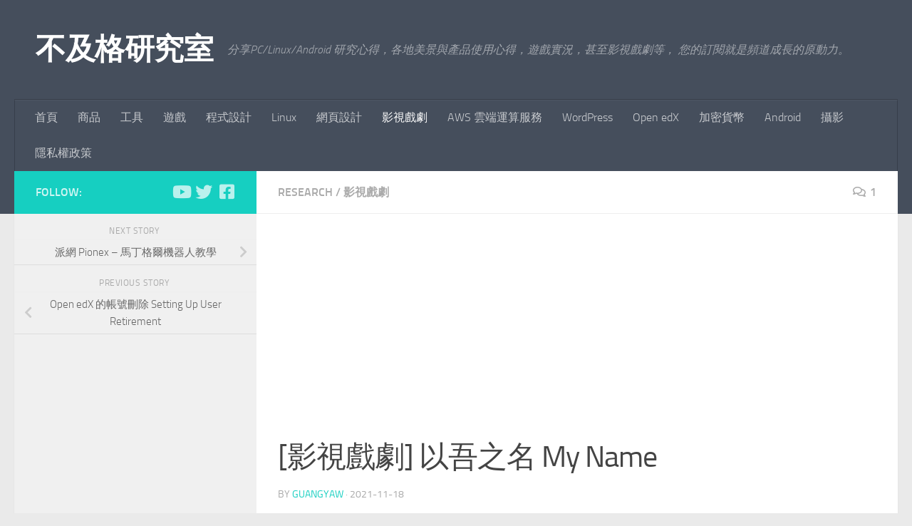

--- FILE ---
content_type: text/html; charset=UTF-8
request_url: https://blog.twshop.asia/%E5%BD%B1%E8%A6%96%E6%88%B2%E5%8A%87-%E4%BB%A5%E5%90%BE%E4%B9%8B%E5%90%8D-my-name/
body_size: 22759
content:
<!DOCTYPE html>
<html class="no-js" lang="zh-TW">
<head>
  <meta charset="UTF-8">
  <meta name="viewport" content="width=device-width, initial-scale=1.0">
  <link rel="profile" href="https://gmpg.org/xfn/11" />
  <link rel="pingback" href="https://blog.twshop.asia/xmlrpc.php">

  <meta name='robots' content='index, follow, max-image-preview:large, max-snippet:-1, max-video-preview:-1' />
<script>document.documentElement.className = document.documentElement.className.replace("no-js","js");</script>

	<!-- This site is optimized with the Yoast SEO plugin v26.8 - https://yoast.com/product/yoast-seo-wordpress/ -->
	<title>[影視戲劇] 以吾之名 My Name - 不及格研究室</title>
	<meta name="description" content="Netflix 出了不少原創影片，雖並非專職於此，但還是有佳作的，今天就來簡單介紹下[影視戲劇] 以吾之名 My Name以吾之名有點像是韓版的無間道，女主角 尹智友在學生時代失去父親，並決定找出兇手為其報仇，" />
	<link rel="canonical" href="https://blog.twshop.asia/影視戲劇-以吾之名-my-name/" />
	<meta property="og:locale" content="zh_TW" />
	<meta property="og:type" content="article" />
	<meta property="og:title" content="[影視戲劇] 以吾之名 My Name - 不及格研究室" />
	<meta property="og:description" content="Netflix 出了不少原創影片，雖並非專職於此，但還是有佳作的，今天就來簡單介紹下[影視戲劇] 以吾之名 My Name以吾之名有點像是韓版的無間道，女主角 尹智友在學生時代失去父親，並決定找出兇手為其報仇，" />
	<meta property="og:url" content="https://blog.twshop.asia/影視戲劇-以吾之名-my-name/" />
	<meta property="og:site_name" content="不及格研究室" />
	<meta property="article:publisher" content="https://www.facebook.com/556244994423005" />
	<meta property="article:author" content="https://www.facebook.com/556244994423005" />
	<meta property="article:published_time" content="2021-11-18T02:22:00+00:00" />
	<meta property="article:modified_time" content="2021-11-18T02:22:03+00:00" />
	<meta property="og:image" content="https://blog.twshop.asia/wp-content/uploads/2021/11/myname01.png" />
	<meta property="og:image:width" content="640" />
	<meta property="og:image:height" content="592" />
	<meta property="og:image:type" content="image/png" />
	<meta name="author" content="guangyaw" />
	<meta name="twitter:card" content="summary_large_image" />
	<meta name="twitter:creator" content="@guangyaw" />
	<meta name="twitter:site" content="@guangyaw" />
	<meta name="twitter:label1" content="作者:" />
	<meta name="twitter:data1" content="guangyaw" />
	<meta name="twitter:label2" content="預估閱讀時間" />
	<meta name="twitter:data2" content="1 分鐘" />
	<script type="application/ld+json" class="yoast-schema-graph">{"@context":"https://schema.org","@graph":[{"@type":"Article","@id":"https://blog.twshop.asia/%e5%bd%b1%e8%a6%96%e6%88%b2%e5%8a%87-%e4%bb%a5%e5%90%be%e4%b9%8b%e5%90%8d-my-name/#article","isPartOf":{"@id":"https://blog.twshop.asia/%e5%bd%b1%e8%a6%96%e6%88%b2%e5%8a%87-%e4%bb%a5%e5%90%be%e4%b9%8b%e5%90%8d-my-name/"},"author":{"name":"guangyaw","@id":"https://blog.twshop.asia/#/schema/person/d099896a28e2e70d3c05e36ab4a066a3"},"headline":"[影視戲劇] 以吾之名 My Name","datePublished":"2021-11-18T02:22:00+00:00","dateModified":"2021-11-18T02:22:03+00:00","mainEntityOfPage":{"@id":"https://blog.twshop.asia/%e5%bd%b1%e8%a6%96%e6%88%b2%e5%8a%87-%e4%bb%a5%e5%90%be%e4%b9%8b%e5%90%8d-my-name/"},"wordCount":10,"commentCount":1,"publisher":{"@id":"https://blog.twshop.asia/#/schema/person/d099896a28e2e70d3c05e36ab4a066a3"},"image":{"@id":"https://blog.twshop.asia/%e5%bd%b1%e8%a6%96%e6%88%b2%e5%8a%87-%e4%bb%a5%e5%90%be%e4%b9%8b%e5%90%8d-my-name/#primaryimage"},"thumbnailUrl":"https://blog.twshop.asia/wp-content/uploads/2021/11/myname01.png","keywords":["My Name","Netflix原創影片","仁川地方警察廳","以吾之名","吳惠進","安普賢","尹敬浩","尹智友","崔武鎮","朴喜洵","東天派","真相與祕密","警匪片","金相浩","韓韶禧"],"articleSection":["Research","影視戲劇"],"inLanguage":"zh-TW","potentialAction":[{"@type":"CommentAction","name":"Comment","target":["https://blog.twshop.asia/%e5%bd%b1%e8%a6%96%e6%88%b2%e5%8a%87-%e4%bb%a5%e5%90%be%e4%b9%8b%e5%90%8d-my-name/#respond"]}]},{"@type":"WebPage","@id":"https://blog.twshop.asia/%e5%bd%b1%e8%a6%96%e6%88%b2%e5%8a%87-%e4%bb%a5%e5%90%be%e4%b9%8b%e5%90%8d-my-name/","url":"https://blog.twshop.asia/%e5%bd%b1%e8%a6%96%e6%88%b2%e5%8a%87-%e4%bb%a5%e5%90%be%e4%b9%8b%e5%90%8d-my-name/","name":"[影視戲劇] 以吾之名 My Name - 不及格研究室","isPartOf":{"@id":"https://blog.twshop.asia/#website"},"primaryImageOfPage":{"@id":"https://blog.twshop.asia/%e5%bd%b1%e8%a6%96%e6%88%b2%e5%8a%87-%e4%bb%a5%e5%90%be%e4%b9%8b%e5%90%8d-my-name/#primaryimage"},"image":{"@id":"https://blog.twshop.asia/%e5%bd%b1%e8%a6%96%e6%88%b2%e5%8a%87-%e4%bb%a5%e5%90%be%e4%b9%8b%e5%90%8d-my-name/#primaryimage"},"thumbnailUrl":"https://blog.twshop.asia/wp-content/uploads/2021/11/myname01.png","datePublished":"2021-11-18T02:22:00+00:00","dateModified":"2021-11-18T02:22:03+00:00","description":"Netflix 出了不少原創影片，雖並非專職於此，但還是有佳作的，今天就來簡單介紹下[影視戲劇] 以吾之名 My Name以吾之名有點像是韓版的無間道，女主角 尹智友在學生時代失去父親，並決定找出兇手為其報仇，","breadcrumb":{"@id":"https://blog.twshop.asia/%e5%bd%b1%e8%a6%96%e6%88%b2%e5%8a%87-%e4%bb%a5%e5%90%be%e4%b9%8b%e5%90%8d-my-name/#breadcrumb"},"inLanguage":"zh-TW","potentialAction":[{"@type":"ReadAction","target":["https://blog.twshop.asia/%e5%bd%b1%e8%a6%96%e6%88%b2%e5%8a%87-%e4%bb%a5%e5%90%be%e4%b9%8b%e5%90%8d-my-name/"]}]},{"@type":"ImageObject","inLanguage":"zh-TW","@id":"https://blog.twshop.asia/%e5%bd%b1%e8%a6%96%e6%88%b2%e5%8a%87-%e4%bb%a5%e5%90%be%e4%b9%8b%e5%90%8d-my-name/#primaryimage","url":"https://blog.twshop.asia/wp-content/uploads/2021/11/myname01.png","contentUrl":"https://blog.twshop.asia/wp-content/uploads/2021/11/myname01.png","width":640,"height":592},{"@type":"BreadcrumbList","@id":"https://blog.twshop.asia/%e5%bd%b1%e8%a6%96%e6%88%b2%e5%8a%87-%e4%bb%a5%e5%90%be%e4%b9%8b%e5%90%8d-my-name/#breadcrumb","itemListElement":[{"@type":"ListItem","position":1,"name":"首頁","item":"https://blog.twshop.asia/"},{"@type":"ListItem","position":2,"name":"Research","item":"https://blog.twshop.asia/category/research/"},{"@type":"ListItem","position":3,"name":"影視戲劇","item":"https://blog.twshop.asia/category/research/movie/"},{"@type":"ListItem","position":4,"name":"[影視戲劇] 以吾之名 My Name"}]},{"@type":"WebSite","@id":"https://blog.twshop.asia/#website","url":"https://blog.twshop.asia/","name":"不及格研究室","description":"分享PC/Linux/Android 研究心得，各地美景與產品使用心得，遊戲實況，甚至影視戲劇等， 您的訂閱就是頻道成長的原動力。","publisher":{"@id":"https://blog.twshop.asia/#/schema/person/d099896a28e2e70d3c05e36ab4a066a3"},"potentialAction":[{"@type":"SearchAction","target":{"@type":"EntryPoint","urlTemplate":"https://blog.twshop.asia/?s={search_term_string}"},"query-input":{"@type":"PropertyValueSpecification","valueRequired":true,"valueName":"search_term_string"}}],"inLanguage":"zh-TW"},{"@type":["Person","Organization"],"@id":"https://blog.twshop.asia/#/schema/person/d099896a28e2e70d3c05e36ab4a066a3","name":"guangyaw","image":{"@type":"ImageObject","inLanguage":"zh-TW","@id":"https://blog.twshop.asia/#/schema/person/image/","url":"https://blog.twshop.asia/wp-content/uploads/2021/12/me.png","contentUrl":"https://blog.twshop.asia/wp-content/uploads/2021/12/me.png","width":112,"height":109,"caption":"guangyaw"},"logo":{"@id":"https://blog.twshop.asia/#/schema/person/image/"},"description":"重點主題： 程式設計： Python ， Django，Android 工具與軟體： Open edX，Linux工具，Blender教學 分享各地美景與產品使用心得，遊戲實況，甚至影視戲劇等， 您的訂閱就是頻道成長的原動力。 YouTube 頻道： https://youtube.com/xyawli","sameAs":["https://blog.twshop.asia","https://www.facebook.com/556244994423005","https://x.com/guangyaw","https://www.youtube.com/xyawLi/about"]}]}</script>
	<!-- / Yoast SEO plugin. -->


<link rel="alternate" type="application/rss+xml" title="訂閱《不及格研究室》&raquo; 資訊提供" href="https://blog.twshop.asia/feed/" />
<link rel="alternate" type="application/rss+xml" title="訂閱《不及格研究室》&raquo; 留言的資訊提供" href="https://blog.twshop.asia/comments/feed/" />
<link rel="alternate" type="application/rss+xml" title="訂閱《不及格研究室 》&raquo;〈[影視戲劇] 以吾之名 My Name〉留言的資訊提供" href="https://blog.twshop.asia/%e5%bd%b1%e8%a6%96%e6%88%b2%e5%8a%87-%e4%bb%a5%e5%90%be%e4%b9%8b%e5%90%8d-my-name/feed/" />
<link rel="alternate" title="oEmbed (JSON)" type="application/json+oembed" href="https://blog.twshop.asia/wp-json/oembed/1.0/embed?url=https%3A%2F%2Fblog.twshop.asia%2F%25e5%25bd%25b1%25e8%25a6%2596%25e6%2588%25b2%25e5%258a%2587-%25e4%25bb%25a5%25e5%2590%25be%25e4%25b9%258b%25e5%2590%258d-my-name%2F" />
<link rel="alternate" title="oEmbed (XML)" type="text/xml+oembed" href="https://blog.twshop.asia/wp-json/oembed/1.0/embed?url=https%3A%2F%2Fblog.twshop.asia%2F%25e5%25bd%25b1%25e8%25a6%2596%25e6%2588%25b2%25e5%258a%2587-%25e4%25bb%25a5%25e5%2590%25be%25e4%25b9%258b%25e5%2590%258d-my-name%2F&#038;format=xml" />
<style id='wp-img-auto-sizes-contain-inline-css'>
img:is([sizes=auto i],[sizes^="auto," i]){contain-intrinsic-size:3000px 1500px}
/*# sourceURL=wp-img-auto-sizes-contain-inline-css */
</style>
<style id='wp-emoji-styles-inline-css'>

	img.wp-smiley, img.emoji {
		display: inline !important;
		border: none !important;
		box-shadow: none !important;
		height: 1em !important;
		width: 1em !important;
		margin: 0 0.07em !important;
		vertical-align: -0.1em !important;
		background: none !important;
		padding: 0 !important;
	}
/*# sourceURL=wp-emoji-styles-inline-css */
</style>
<style id='wp-block-library-inline-css'>
:root{--wp-block-synced-color:#7a00df;--wp-block-synced-color--rgb:122,0,223;--wp-bound-block-color:var(--wp-block-synced-color);--wp-editor-canvas-background:#ddd;--wp-admin-theme-color:#007cba;--wp-admin-theme-color--rgb:0,124,186;--wp-admin-theme-color-darker-10:#006ba1;--wp-admin-theme-color-darker-10--rgb:0,107,160.5;--wp-admin-theme-color-darker-20:#005a87;--wp-admin-theme-color-darker-20--rgb:0,90,135;--wp-admin-border-width-focus:2px}@media (min-resolution:192dpi){:root{--wp-admin-border-width-focus:1.5px}}.wp-element-button{cursor:pointer}:root .has-very-light-gray-background-color{background-color:#eee}:root .has-very-dark-gray-background-color{background-color:#313131}:root .has-very-light-gray-color{color:#eee}:root .has-very-dark-gray-color{color:#313131}:root .has-vivid-green-cyan-to-vivid-cyan-blue-gradient-background{background:linear-gradient(135deg,#00d084,#0693e3)}:root .has-purple-crush-gradient-background{background:linear-gradient(135deg,#34e2e4,#4721fb 50%,#ab1dfe)}:root .has-hazy-dawn-gradient-background{background:linear-gradient(135deg,#faaca8,#dad0ec)}:root .has-subdued-olive-gradient-background{background:linear-gradient(135deg,#fafae1,#67a671)}:root .has-atomic-cream-gradient-background{background:linear-gradient(135deg,#fdd79a,#004a59)}:root .has-nightshade-gradient-background{background:linear-gradient(135deg,#330968,#31cdcf)}:root .has-midnight-gradient-background{background:linear-gradient(135deg,#020381,#2874fc)}:root{--wp--preset--font-size--normal:16px;--wp--preset--font-size--huge:42px}.has-regular-font-size{font-size:1em}.has-larger-font-size{font-size:2.625em}.has-normal-font-size{font-size:var(--wp--preset--font-size--normal)}.has-huge-font-size{font-size:var(--wp--preset--font-size--huge)}.has-text-align-center{text-align:center}.has-text-align-left{text-align:left}.has-text-align-right{text-align:right}.has-fit-text{white-space:nowrap!important}#end-resizable-editor-section{display:none}.aligncenter{clear:both}.items-justified-left{justify-content:flex-start}.items-justified-center{justify-content:center}.items-justified-right{justify-content:flex-end}.items-justified-space-between{justify-content:space-between}.screen-reader-text{border:0;clip-path:inset(50%);height:1px;margin:-1px;overflow:hidden;padding:0;position:absolute;width:1px;word-wrap:normal!important}.screen-reader-text:focus{background-color:#ddd;clip-path:none;color:#444;display:block;font-size:1em;height:auto;left:5px;line-height:normal;padding:15px 23px 14px;text-decoration:none;top:5px;width:auto;z-index:100000}html :where(.has-border-color){border-style:solid}html :where([style*=border-top-color]){border-top-style:solid}html :where([style*=border-right-color]){border-right-style:solid}html :where([style*=border-bottom-color]){border-bottom-style:solid}html :where([style*=border-left-color]){border-left-style:solid}html :where([style*=border-width]){border-style:solid}html :where([style*=border-top-width]){border-top-style:solid}html :where([style*=border-right-width]){border-right-style:solid}html :where([style*=border-bottom-width]){border-bottom-style:solid}html :where([style*=border-left-width]){border-left-style:solid}html :where(img[class*=wp-image-]){height:auto;max-width:100%}:where(figure){margin:0 0 1em}html :where(.is-position-sticky){--wp-admin--admin-bar--position-offset:var(--wp-admin--admin-bar--height,0px)}@media screen and (max-width:600px){html :where(.is-position-sticky){--wp-admin--admin-bar--position-offset:0px}}

/*# sourceURL=wp-block-library-inline-css */
</style><style id='wp-block-heading-inline-css'>
h1:where(.wp-block-heading).has-background,h2:where(.wp-block-heading).has-background,h3:where(.wp-block-heading).has-background,h4:where(.wp-block-heading).has-background,h5:where(.wp-block-heading).has-background,h6:where(.wp-block-heading).has-background{padding:1.25em 2.375em}h1.has-text-align-left[style*=writing-mode]:where([style*=vertical-lr]),h1.has-text-align-right[style*=writing-mode]:where([style*=vertical-rl]),h2.has-text-align-left[style*=writing-mode]:where([style*=vertical-lr]),h2.has-text-align-right[style*=writing-mode]:where([style*=vertical-rl]),h3.has-text-align-left[style*=writing-mode]:where([style*=vertical-lr]),h3.has-text-align-right[style*=writing-mode]:where([style*=vertical-rl]),h4.has-text-align-left[style*=writing-mode]:where([style*=vertical-lr]),h4.has-text-align-right[style*=writing-mode]:where([style*=vertical-rl]),h5.has-text-align-left[style*=writing-mode]:where([style*=vertical-lr]),h5.has-text-align-right[style*=writing-mode]:where([style*=vertical-rl]),h6.has-text-align-left[style*=writing-mode]:where([style*=vertical-lr]),h6.has-text-align-right[style*=writing-mode]:where([style*=vertical-rl]){rotate:180deg}
/*# sourceURL=https://blog.twshop.asia/wp-includes/blocks/heading/style.min.css */
</style>
<style id='wp-block-image-inline-css'>
.wp-block-image>a,.wp-block-image>figure>a{display:inline-block}.wp-block-image img{box-sizing:border-box;height:auto;max-width:100%;vertical-align:bottom}@media not (prefers-reduced-motion){.wp-block-image img.hide{visibility:hidden}.wp-block-image img.show{animation:show-content-image .4s}}.wp-block-image[style*=border-radius] img,.wp-block-image[style*=border-radius]>a{border-radius:inherit}.wp-block-image.has-custom-border img{box-sizing:border-box}.wp-block-image.aligncenter{text-align:center}.wp-block-image.alignfull>a,.wp-block-image.alignwide>a{width:100%}.wp-block-image.alignfull img,.wp-block-image.alignwide img{height:auto;width:100%}.wp-block-image .aligncenter,.wp-block-image .alignleft,.wp-block-image .alignright,.wp-block-image.aligncenter,.wp-block-image.alignleft,.wp-block-image.alignright{display:table}.wp-block-image .aligncenter>figcaption,.wp-block-image .alignleft>figcaption,.wp-block-image .alignright>figcaption,.wp-block-image.aligncenter>figcaption,.wp-block-image.alignleft>figcaption,.wp-block-image.alignright>figcaption{caption-side:bottom;display:table-caption}.wp-block-image .alignleft{float:left;margin:.5em 1em .5em 0}.wp-block-image .alignright{float:right;margin:.5em 0 .5em 1em}.wp-block-image .aligncenter{margin-left:auto;margin-right:auto}.wp-block-image :where(figcaption){margin-bottom:1em;margin-top:.5em}.wp-block-image.is-style-circle-mask img{border-radius:9999px}@supports ((-webkit-mask-image:none) or (mask-image:none)) or (-webkit-mask-image:none){.wp-block-image.is-style-circle-mask img{border-radius:0;-webkit-mask-image:url('data:image/svg+xml;utf8,<svg viewBox="0 0 100 100" xmlns="http://www.w3.org/2000/svg"><circle cx="50" cy="50" r="50"/></svg>');mask-image:url('data:image/svg+xml;utf8,<svg viewBox="0 0 100 100" xmlns="http://www.w3.org/2000/svg"><circle cx="50" cy="50" r="50"/></svg>');mask-mode:alpha;-webkit-mask-position:center;mask-position:center;-webkit-mask-repeat:no-repeat;mask-repeat:no-repeat;-webkit-mask-size:contain;mask-size:contain}}:root :where(.wp-block-image.is-style-rounded img,.wp-block-image .is-style-rounded img){border-radius:9999px}.wp-block-image figure{margin:0}.wp-lightbox-container{display:flex;flex-direction:column;position:relative}.wp-lightbox-container img{cursor:zoom-in}.wp-lightbox-container img:hover+button{opacity:1}.wp-lightbox-container button{align-items:center;backdrop-filter:blur(16px) saturate(180%);background-color:#5a5a5a40;border:none;border-radius:4px;cursor:zoom-in;display:flex;height:20px;justify-content:center;opacity:0;padding:0;position:absolute;right:16px;text-align:center;top:16px;width:20px;z-index:100}@media not (prefers-reduced-motion){.wp-lightbox-container button{transition:opacity .2s ease}}.wp-lightbox-container button:focus-visible{outline:3px auto #5a5a5a40;outline:3px auto -webkit-focus-ring-color;outline-offset:3px}.wp-lightbox-container button:hover{cursor:pointer;opacity:1}.wp-lightbox-container button:focus{opacity:1}.wp-lightbox-container button:focus,.wp-lightbox-container button:hover,.wp-lightbox-container button:not(:hover):not(:active):not(.has-background){background-color:#5a5a5a40;border:none}.wp-lightbox-overlay{box-sizing:border-box;cursor:zoom-out;height:100vh;left:0;overflow:hidden;position:fixed;top:0;visibility:hidden;width:100%;z-index:100000}.wp-lightbox-overlay .close-button{align-items:center;cursor:pointer;display:flex;justify-content:center;min-height:40px;min-width:40px;padding:0;position:absolute;right:calc(env(safe-area-inset-right) + 16px);top:calc(env(safe-area-inset-top) + 16px);z-index:5000000}.wp-lightbox-overlay .close-button:focus,.wp-lightbox-overlay .close-button:hover,.wp-lightbox-overlay .close-button:not(:hover):not(:active):not(.has-background){background:none;border:none}.wp-lightbox-overlay .lightbox-image-container{height:var(--wp--lightbox-container-height);left:50%;overflow:hidden;position:absolute;top:50%;transform:translate(-50%,-50%);transform-origin:top left;width:var(--wp--lightbox-container-width);z-index:9999999999}.wp-lightbox-overlay .wp-block-image{align-items:center;box-sizing:border-box;display:flex;height:100%;justify-content:center;margin:0;position:relative;transform-origin:0 0;width:100%;z-index:3000000}.wp-lightbox-overlay .wp-block-image img{height:var(--wp--lightbox-image-height);min-height:var(--wp--lightbox-image-height);min-width:var(--wp--lightbox-image-width);width:var(--wp--lightbox-image-width)}.wp-lightbox-overlay .wp-block-image figcaption{display:none}.wp-lightbox-overlay button{background:none;border:none}.wp-lightbox-overlay .scrim{background-color:#fff;height:100%;opacity:.9;position:absolute;width:100%;z-index:2000000}.wp-lightbox-overlay.active{visibility:visible}@media not (prefers-reduced-motion){.wp-lightbox-overlay.active{animation:turn-on-visibility .25s both}.wp-lightbox-overlay.active img{animation:turn-on-visibility .35s both}.wp-lightbox-overlay.show-closing-animation:not(.active){animation:turn-off-visibility .35s both}.wp-lightbox-overlay.show-closing-animation:not(.active) img{animation:turn-off-visibility .25s both}.wp-lightbox-overlay.zoom.active{animation:none;opacity:1;visibility:visible}.wp-lightbox-overlay.zoom.active .lightbox-image-container{animation:lightbox-zoom-in .4s}.wp-lightbox-overlay.zoom.active .lightbox-image-container img{animation:none}.wp-lightbox-overlay.zoom.active .scrim{animation:turn-on-visibility .4s forwards}.wp-lightbox-overlay.zoom.show-closing-animation:not(.active){animation:none}.wp-lightbox-overlay.zoom.show-closing-animation:not(.active) .lightbox-image-container{animation:lightbox-zoom-out .4s}.wp-lightbox-overlay.zoom.show-closing-animation:not(.active) .lightbox-image-container img{animation:none}.wp-lightbox-overlay.zoom.show-closing-animation:not(.active) .scrim{animation:turn-off-visibility .4s forwards}}@keyframes show-content-image{0%{visibility:hidden}99%{visibility:hidden}to{visibility:visible}}@keyframes turn-on-visibility{0%{opacity:0}to{opacity:1}}@keyframes turn-off-visibility{0%{opacity:1;visibility:visible}99%{opacity:0;visibility:visible}to{opacity:0;visibility:hidden}}@keyframes lightbox-zoom-in{0%{transform:translate(calc((-100vw + var(--wp--lightbox-scrollbar-width))/2 + var(--wp--lightbox-initial-left-position)),calc(-50vh + var(--wp--lightbox-initial-top-position))) scale(var(--wp--lightbox-scale))}to{transform:translate(-50%,-50%) scale(1)}}@keyframes lightbox-zoom-out{0%{transform:translate(-50%,-50%) scale(1);visibility:visible}99%{visibility:visible}to{transform:translate(calc((-100vw + var(--wp--lightbox-scrollbar-width))/2 + var(--wp--lightbox-initial-left-position)),calc(-50vh + var(--wp--lightbox-initial-top-position))) scale(var(--wp--lightbox-scale));visibility:hidden}}
/*# sourceURL=https://blog.twshop.asia/wp-includes/blocks/image/style.min.css */
</style>
<style id='wp-block-latest-posts-inline-css'>
.wp-block-latest-posts{box-sizing:border-box}.wp-block-latest-posts.alignleft{margin-right:2em}.wp-block-latest-posts.alignright{margin-left:2em}.wp-block-latest-posts.wp-block-latest-posts__list{list-style:none}.wp-block-latest-posts.wp-block-latest-posts__list li{clear:both;overflow-wrap:break-word}.wp-block-latest-posts.is-grid{display:flex;flex-wrap:wrap}.wp-block-latest-posts.is-grid li{margin:0 1.25em 1.25em 0;width:100%}@media (min-width:600px){.wp-block-latest-posts.columns-2 li{width:calc(50% - .625em)}.wp-block-latest-posts.columns-2 li:nth-child(2n){margin-right:0}.wp-block-latest-posts.columns-3 li{width:calc(33.33333% - .83333em)}.wp-block-latest-posts.columns-3 li:nth-child(3n){margin-right:0}.wp-block-latest-posts.columns-4 li{width:calc(25% - .9375em)}.wp-block-latest-posts.columns-4 li:nth-child(4n){margin-right:0}.wp-block-latest-posts.columns-5 li{width:calc(20% - 1em)}.wp-block-latest-posts.columns-5 li:nth-child(5n){margin-right:0}.wp-block-latest-posts.columns-6 li{width:calc(16.66667% - 1.04167em)}.wp-block-latest-posts.columns-6 li:nth-child(6n){margin-right:0}}:root :where(.wp-block-latest-posts.is-grid){padding:0}:root :where(.wp-block-latest-posts.wp-block-latest-posts__list){padding-left:0}.wp-block-latest-posts__post-author,.wp-block-latest-posts__post-date{display:block;font-size:.8125em}.wp-block-latest-posts__post-excerpt,.wp-block-latest-posts__post-full-content{margin-bottom:1em;margin-top:.5em}.wp-block-latest-posts__featured-image a{display:inline-block}.wp-block-latest-posts__featured-image img{height:auto;max-width:100%;width:auto}.wp-block-latest-posts__featured-image.alignleft{float:left;margin-right:1em}.wp-block-latest-posts__featured-image.alignright{float:right;margin-left:1em}.wp-block-latest-posts__featured-image.aligncenter{margin-bottom:1em;text-align:center}
/*# sourceURL=https://blog.twshop.asia/wp-includes/blocks/latest-posts/style.min.css */
</style>
<style id='wp-block-tag-cloud-inline-css'>
.wp-block-tag-cloud{box-sizing:border-box}.wp-block-tag-cloud.aligncenter{justify-content:center;text-align:center}.wp-block-tag-cloud a{display:inline-block;margin-right:5px}.wp-block-tag-cloud span{display:inline-block;margin-left:5px;text-decoration:none}:root :where(.wp-block-tag-cloud.is-style-outline){display:flex;flex-wrap:wrap;gap:1ch}:root :where(.wp-block-tag-cloud.is-style-outline a){border:1px solid;font-size:unset!important;margin-right:0;padding:1ch 2ch;text-decoration:none!important}
/*# sourceURL=https://blog.twshop.asia/wp-includes/blocks/tag-cloud/style.min.css */
</style>
<style id='wp-block-group-inline-css'>
.wp-block-group{box-sizing:border-box}:where(.wp-block-group.wp-block-group-is-layout-constrained){position:relative}
/*# sourceURL=https://blog.twshop.asia/wp-includes/blocks/group/style.min.css */
</style>
<style id='wp-block-paragraph-inline-css'>
.is-small-text{font-size:.875em}.is-regular-text{font-size:1em}.is-large-text{font-size:2.25em}.is-larger-text{font-size:3em}.has-drop-cap:not(:focus):first-letter{float:left;font-size:8.4em;font-style:normal;font-weight:100;line-height:.68;margin:.05em .1em 0 0;text-transform:uppercase}body.rtl .has-drop-cap:not(:focus):first-letter{float:none;margin-left:.1em}p.has-drop-cap.has-background{overflow:hidden}:root :where(p.has-background){padding:1.25em 2.375em}:where(p.has-text-color:not(.has-link-color)) a{color:inherit}p.has-text-align-left[style*="writing-mode:vertical-lr"],p.has-text-align-right[style*="writing-mode:vertical-rl"]{rotate:180deg}
/*# sourceURL=https://blog.twshop.asia/wp-includes/blocks/paragraph/style.min.css */
</style>
<style id='global-styles-inline-css'>
:root{--wp--preset--aspect-ratio--square: 1;--wp--preset--aspect-ratio--4-3: 4/3;--wp--preset--aspect-ratio--3-4: 3/4;--wp--preset--aspect-ratio--3-2: 3/2;--wp--preset--aspect-ratio--2-3: 2/3;--wp--preset--aspect-ratio--16-9: 16/9;--wp--preset--aspect-ratio--9-16: 9/16;--wp--preset--color--black: #000000;--wp--preset--color--cyan-bluish-gray: #abb8c3;--wp--preset--color--white: #ffffff;--wp--preset--color--pale-pink: #f78da7;--wp--preset--color--vivid-red: #cf2e2e;--wp--preset--color--luminous-vivid-orange: #ff6900;--wp--preset--color--luminous-vivid-amber: #fcb900;--wp--preset--color--light-green-cyan: #7bdcb5;--wp--preset--color--vivid-green-cyan: #00d084;--wp--preset--color--pale-cyan-blue: #8ed1fc;--wp--preset--color--vivid-cyan-blue: #0693e3;--wp--preset--color--vivid-purple: #9b51e0;--wp--preset--gradient--vivid-cyan-blue-to-vivid-purple: linear-gradient(135deg,rgb(6,147,227) 0%,rgb(155,81,224) 100%);--wp--preset--gradient--light-green-cyan-to-vivid-green-cyan: linear-gradient(135deg,rgb(122,220,180) 0%,rgb(0,208,130) 100%);--wp--preset--gradient--luminous-vivid-amber-to-luminous-vivid-orange: linear-gradient(135deg,rgb(252,185,0) 0%,rgb(255,105,0) 100%);--wp--preset--gradient--luminous-vivid-orange-to-vivid-red: linear-gradient(135deg,rgb(255,105,0) 0%,rgb(207,46,46) 100%);--wp--preset--gradient--very-light-gray-to-cyan-bluish-gray: linear-gradient(135deg,rgb(238,238,238) 0%,rgb(169,184,195) 100%);--wp--preset--gradient--cool-to-warm-spectrum: linear-gradient(135deg,rgb(74,234,220) 0%,rgb(151,120,209) 20%,rgb(207,42,186) 40%,rgb(238,44,130) 60%,rgb(251,105,98) 80%,rgb(254,248,76) 100%);--wp--preset--gradient--blush-light-purple: linear-gradient(135deg,rgb(255,206,236) 0%,rgb(152,150,240) 100%);--wp--preset--gradient--blush-bordeaux: linear-gradient(135deg,rgb(254,205,165) 0%,rgb(254,45,45) 50%,rgb(107,0,62) 100%);--wp--preset--gradient--luminous-dusk: linear-gradient(135deg,rgb(255,203,112) 0%,rgb(199,81,192) 50%,rgb(65,88,208) 100%);--wp--preset--gradient--pale-ocean: linear-gradient(135deg,rgb(255,245,203) 0%,rgb(182,227,212) 50%,rgb(51,167,181) 100%);--wp--preset--gradient--electric-grass: linear-gradient(135deg,rgb(202,248,128) 0%,rgb(113,206,126) 100%);--wp--preset--gradient--midnight: linear-gradient(135deg,rgb(2,3,129) 0%,rgb(40,116,252) 100%);--wp--preset--font-size--small: 13px;--wp--preset--font-size--medium: 20px;--wp--preset--font-size--large: 36px;--wp--preset--font-size--x-large: 42px;--wp--preset--spacing--20: 0.44rem;--wp--preset--spacing--30: 0.67rem;--wp--preset--spacing--40: 1rem;--wp--preset--spacing--50: 1.5rem;--wp--preset--spacing--60: 2.25rem;--wp--preset--spacing--70: 3.38rem;--wp--preset--spacing--80: 5.06rem;--wp--preset--shadow--natural: 6px 6px 9px rgba(0, 0, 0, 0.2);--wp--preset--shadow--deep: 12px 12px 50px rgba(0, 0, 0, 0.4);--wp--preset--shadow--sharp: 6px 6px 0px rgba(0, 0, 0, 0.2);--wp--preset--shadow--outlined: 6px 6px 0px -3px rgb(255, 255, 255), 6px 6px rgb(0, 0, 0);--wp--preset--shadow--crisp: 6px 6px 0px rgb(0, 0, 0);}:where(.is-layout-flex){gap: 0.5em;}:where(.is-layout-grid){gap: 0.5em;}body .is-layout-flex{display: flex;}.is-layout-flex{flex-wrap: wrap;align-items: center;}.is-layout-flex > :is(*, div){margin: 0;}body .is-layout-grid{display: grid;}.is-layout-grid > :is(*, div){margin: 0;}:where(.wp-block-columns.is-layout-flex){gap: 2em;}:where(.wp-block-columns.is-layout-grid){gap: 2em;}:where(.wp-block-post-template.is-layout-flex){gap: 1.25em;}:where(.wp-block-post-template.is-layout-grid){gap: 1.25em;}.has-black-color{color: var(--wp--preset--color--black) !important;}.has-cyan-bluish-gray-color{color: var(--wp--preset--color--cyan-bluish-gray) !important;}.has-white-color{color: var(--wp--preset--color--white) !important;}.has-pale-pink-color{color: var(--wp--preset--color--pale-pink) !important;}.has-vivid-red-color{color: var(--wp--preset--color--vivid-red) !important;}.has-luminous-vivid-orange-color{color: var(--wp--preset--color--luminous-vivid-orange) !important;}.has-luminous-vivid-amber-color{color: var(--wp--preset--color--luminous-vivid-amber) !important;}.has-light-green-cyan-color{color: var(--wp--preset--color--light-green-cyan) !important;}.has-vivid-green-cyan-color{color: var(--wp--preset--color--vivid-green-cyan) !important;}.has-pale-cyan-blue-color{color: var(--wp--preset--color--pale-cyan-blue) !important;}.has-vivid-cyan-blue-color{color: var(--wp--preset--color--vivid-cyan-blue) !important;}.has-vivid-purple-color{color: var(--wp--preset--color--vivid-purple) !important;}.has-black-background-color{background-color: var(--wp--preset--color--black) !important;}.has-cyan-bluish-gray-background-color{background-color: var(--wp--preset--color--cyan-bluish-gray) !important;}.has-white-background-color{background-color: var(--wp--preset--color--white) !important;}.has-pale-pink-background-color{background-color: var(--wp--preset--color--pale-pink) !important;}.has-vivid-red-background-color{background-color: var(--wp--preset--color--vivid-red) !important;}.has-luminous-vivid-orange-background-color{background-color: var(--wp--preset--color--luminous-vivid-orange) !important;}.has-luminous-vivid-amber-background-color{background-color: var(--wp--preset--color--luminous-vivid-amber) !important;}.has-light-green-cyan-background-color{background-color: var(--wp--preset--color--light-green-cyan) !important;}.has-vivid-green-cyan-background-color{background-color: var(--wp--preset--color--vivid-green-cyan) !important;}.has-pale-cyan-blue-background-color{background-color: var(--wp--preset--color--pale-cyan-blue) !important;}.has-vivid-cyan-blue-background-color{background-color: var(--wp--preset--color--vivid-cyan-blue) !important;}.has-vivid-purple-background-color{background-color: var(--wp--preset--color--vivid-purple) !important;}.has-black-border-color{border-color: var(--wp--preset--color--black) !important;}.has-cyan-bluish-gray-border-color{border-color: var(--wp--preset--color--cyan-bluish-gray) !important;}.has-white-border-color{border-color: var(--wp--preset--color--white) !important;}.has-pale-pink-border-color{border-color: var(--wp--preset--color--pale-pink) !important;}.has-vivid-red-border-color{border-color: var(--wp--preset--color--vivid-red) !important;}.has-luminous-vivid-orange-border-color{border-color: var(--wp--preset--color--luminous-vivid-orange) !important;}.has-luminous-vivid-amber-border-color{border-color: var(--wp--preset--color--luminous-vivid-amber) !important;}.has-light-green-cyan-border-color{border-color: var(--wp--preset--color--light-green-cyan) !important;}.has-vivid-green-cyan-border-color{border-color: var(--wp--preset--color--vivid-green-cyan) !important;}.has-pale-cyan-blue-border-color{border-color: var(--wp--preset--color--pale-cyan-blue) !important;}.has-vivid-cyan-blue-border-color{border-color: var(--wp--preset--color--vivid-cyan-blue) !important;}.has-vivid-purple-border-color{border-color: var(--wp--preset--color--vivid-purple) !important;}.has-vivid-cyan-blue-to-vivid-purple-gradient-background{background: var(--wp--preset--gradient--vivid-cyan-blue-to-vivid-purple) !important;}.has-light-green-cyan-to-vivid-green-cyan-gradient-background{background: var(--wp--preset--gradient--light-green-cyan-to-vivid-green-cyan) !important;}.has-luminous-vivid-amber-to-luminous-vivid-orange-gradient-background{background: var(--wp--preset--gradient--luminous-vivid-amber-to-luminous-vivid-orange) !important;}.has-luminous-vivid-orange-to-vivid-red-gradient-background{background: var(--wp--preset--gradient--luminous-vivid-orange-to-vivid-red) !important;}.has-very-light-gray-to-cyan-bluish-gray-gradient-background{background: var(--wp--preset--gradient--very-light-gray-to-cyan-bluish-gray) !important;}.has-cool-to-warm-spectrum-gradient-background{background: var(--wp--preset--gradient--cool-to-warm-spectrum) !important;}.has-blush-light-purple-gradient-background{background: var(--wp--preset--gradient--blush-light-purple) !important;}.has-blush-bordeaux-gradient-background{background: var(--wp--preset--gradient--blush-bordeaux) !important;}.has-luminous-dusk-gradient-background{background: var(--wp--preset--gradient--luminous-dusk) !important;}.has-pale-ocean-gradient-background{background: var(--wp--preset--gradient--pale-ocean) !important;}.has-electric-grass-gradient-background{background: var(--wp--preset--gradient--electric-grass) !important;}.has-midnight-gradient-background{background: var(--wp--preset--gradient--midnight) !important;}.has-small-font-size{font-size: var(--wp--preset--font-size--small) !important;}.has-medium-font-size{font-size: var(--wp--preset--font-size--medium) !important;}.has-large-font-size{font-size: var(--wp--preset--font-size--large) !important;}.has-x-large-font-size{font-size: var(--wp--preset--font-size--x-large) !important;}
/*# sourceURL=global-styles-inline-css */
</style>

<style id='classic-theme-styles-inline-css'>
/*! This file is auto-generated */
.wp-block-button__link{color:#fff;background-color:#32373c;border-radius:9999px;box-shadow:none;text-decoration:none;padding:calc(.667em + 2px) calc(1.333em + 2px);font-size:1.125em}.wp-block-file__button{background:#32373c;color:#fff;text-decoration:none}
/*# sourceURL=/wp-includes/css/classic-themes.min.css */
</style>
<link rel='stylesheet' id='ez-toc-css' href='https://blog.twshop.asia/wp-content/plugins/easy-table-of-contents/assets/css/screen.min.css?ver=2.0.80' media='all' />
<style id='ez-toc-inline-css'>
div#ez-toc-container .ez-toc-title {font-size: 120%;}div#ez-toc-container .ez-toc-title {font-weight: 500;}div#ez-toc-container ul li , div#ez-toc-container ul li a {font-size: 100%;}div#ez-toc-container ul li , div#ez-toc-container ul li a {font-weight: 500;}div#ez-toc-container nav ul ul li {font-size: 90%;}div#ez-toc-container {width: 75%;}.ez-toc-box-title {font-weight: bold; margin-bottom: 10px; text-align: center; text-transform: uppercase; letter-spacing: 1px; color: #666; padding-bottom: 5px;position:absolute;top:-4%;left:5%;background-color: inherit;transition: top 0.3s ease;}.ez-toc-box-title.toc-closed {top:-25%;}
.ez-toc-container-direction {direction: ltr;}.ez-toc-counter ul {direction: ltr;counter-reset: item ;}.ez-toc-counter nav ul li a::before {content: counter(item, roman) '  ';margin-right: .2em; counter-increment: item;flex-grow: 0;flex-shrink: 0;float: left; }.ez-toc-widget-direction {direction: ltr;}.ez-toc-widget-container ul {direction: ltr;counter-reset: item ;}.ez-toc-widget-container nav ul li a::before {content: counter(item, roman) '  ';margin-right: .2em; counter-increment: item;flex-grow: 0;flex-shrink: 0;float: left; }
/*# sourceURL=ez-toc-inline-css */
</style>
<link rel='stylesheet' id='hueman-main-style-css' href='https://blog.twshop.asia/wp-content/themes/hueman/assets/front/css/main.min.css?ver=3.7.27' media='all' />
<style id='hueman-main-style-inline-css'>
body { font-size:1.00rem; }@media only screen and (min-width: 720px) {
        .nav > li { font-size:1.00rem; }
      }.is-scrolled #header #nav-mobile { background-color: #454e5c; background-color: rgba(69,78,92,0.90) }body { background-color: #eaeaea; }
/*# sourceURL=hueman-main-style-inline-css */
</style>
<link rel='stylesheet' id='hueman-font-awesome-css' href='https://blog.twshop.asia/wp-content/themes/hueman/assets/front/css/font-awesome.min.css?ver=3.7.27' media='all' />
<script src="https://blog.twshop.asia/wp-includes/js/jquery/jquery.min.js?ver=3.7.1" id="jquery-core-js"></script>
<script src="https://blog.twshop.asia/wp-includes/js/jquery/jquery-migrate.min.js?ver=3.4.1" id="jquery-migrate-js"></script>
<link rel="https://api.w.org/" href="https://blog.twshop.asia/wp-json/" /><link rel="alternate" title="JSON" type="application/json" href="https://blog.twshop.asia/wp-json/wp/v2/posts/5683" /><link rel="EditURI" type="application/rsd+xml" title="RSD" href="https://blog.twshop.asia/xmlrpc.php?rsd" />
<meta name="generator" content="WordPress 6.9" />
<link rel='shortlink' href='https://blog.twshop.asia/?p=5683' />
<link rel='dns-prefetch' href='https://i0.wp.com/'><link rel='preconnect' href='https://i0.wp.com/' crossorigin><link rel='dns-prefetch' href='https://i1.wp.com/'><link rel='preconnect' href='https://i1.wp.com/' crossorigin><link rel='dns-prefetch' href='https://i2.wp.com/'><link rel='preconnect' href='https://i2.wp.com/' crossorigin><link rel='dns-prefetch' href='https://i3.wp.com/'><link rel='preconnect' href='https://i3.wp.com/' crossorigin><!-- Markup (JSON-LD) structured in schema.org ver.4.8.1 START -->
<script type="application/ld+json">
{
    "@context": "https://schema.org",
    "@type": "Person",
    "name": "不及格研究室",
    "url": "https://blog.twshop.asia",
    "homeLocation": {
        "@type": "Place",
        "address": {
            "@type": "PostalAddress",
            "addressCountry": "Taiwan"
        }
    },
    "sameAs": [
        "https://www.facebook.com/556244994423005",
        "https://twitter.com/guangyaw",
        "www.linkedin.com/in/guangyaw-li-2991a7",
        "https://www.pinterest.com/guangyaw0128/",
        "https://www.tumblr.com/blog/guangyaw"
    ]
}
</script>
<script type="application/ld+json">
{
    "@context": "https://schema.org",
    "@type": "SiteNavigationElement",
    "name": [
        "首頁",
        "商品",
        "工具",
        "遊戲",
        "程式設計",
        "Linux",
        "網頁設計",
        "影視戲劇",
        "AWS 雲端運算服務",
        "WordPress",
        "Open edX",
        "加密貨幣",
        "Android",
        "攝影",
        "隱私權政策"
    ],
    "url": [
        "https://blog.twshop.asia",
        "https://blog.twshop.asia/category/%e5%88%86%e4%ba%ab/store/",
        "https://blog.twshop.asia/category/%e5%88%86%e4%ba%ab/%e5%b7%a5%e5%85%b7/",
        "https://blog.twshop.asia/category/research/game/",
        "https://blog.twshop.asia/category/research/%e7%a8%8b%e5%bc%8f%e8%a8%ad%e8%a8%88/",
        "https://blog.twshop.asia/category/research/linux/",
        "https://blog.twshop.asia/category/research/%e7%b6%b2%e9%a0%81%e8%a8%ad%e8%a8%88/",
        "https://blog.twshop.asia/category/research/movie/",
        "https://blog.twshop.asia/category/research/aws/",
        "https://blog.twshop.asia/category/research/wordpress/",
        "https://blog.twshop.asia/category/research/open-edx/",
        "https://blog.twshop.asia/category/research/%e5%8a%a0%e5%af%86%e8%b2%a8%e5%b9%a3/",
        "https://blog.twshop.asia/category/research/android/",
        "https://blog.twshop.asia/category/research/%e6%94%9d%e5%bd%b1/",
        "https://blog.twshop.asia/%e9%9a%b1%e7%a7%81%e6%ac%8a%e6%94%bf%e7%ad%96/"
    ]
}
</script>
<script type="application/ld+json">
{
    "@context": "https://schema.org",
    "@type": "BlogPosting",
    "mainEntityOfPage": {
        "@type": "WebPage",
        "@id": "https://blog.twshop.asia/%e5%bd%b1%e8%a6%96%e6%88%b2%e5%8a%87-%e4%bb%a5%e5%90%be%e4%b9%8b%e5%90%8d-my-name/"
    },
    "headline": "[影視戲劇] 以吾之名 My Name",
    "datePublished": "2021-11-18T10:22:00+0800",
    "dateModified": "2021-11-18T10:22:03+0800",
    "author": {
        "@type": "Person",
        "name": "guangyaw"
    },
    "description": "Netflix 出了不少原創影片，雖並非專職於此，但還是有佳作的，今天就來簡單介紹下[影視戲劇] 以吾之名 My Name以吾之名有點像是韓版的無間道，女主角&nbsp;尹智友在學生時代失去父親，並決定找出兇手為其報仇，",
    "image": {
        "@type": "ImageObject",
        "url": "https://blog.twshop.asia/wp-content/uploads/2021/11/myname01.png",
        "width": 640,
        "height": 592
    },
    "publisher": {
        "@type": "Organization",
        "name": "不及格研究室"
    }
}
</script>
<!-- Markup (JSON-LD) structured in schema.org END -->
    <link rel="preload" as="font" type="font/woff2" href="https://blog.twshop.asia/wp-content/themes/hueman/assets/front/webfonts/fa-brands-400.woff2?v=5.15.2" crossorigin="anonymous"/>
    <link rel="preload" as="font" type="font/woff2" href="https://blog.twshop.asia/wp-content/themes/hueman/assets/front/webfonts/fa-regular-400.woff2?v=5.15.2" crossorigin="anonymous"/>
    <link rel="preload" as="font" type="font/woff2" href="https://blog.twshop.asia/wp-content/themes/hueman/assets/front/webfonts/fa-solid-900.woff2?v=5.15.2" crossorigin="anonymous"/>
  <link rel="preload" as="font" type="font/woff" href="https://blog.twshop.asia/wp-content/themes/hueman/assets/front/fonts/titillium-light-webfont.woff" crossorigin="anonymous"/>
<link rel="preload" as="font" type="font/woff" href="https://blog.twshop.asia/wp-content/themes/hueman/assets/front/fonts/titillium-lightitalic-webfont.woff" crossorigin="anonymous"/>
<link rel="preload" as="font" type="font/woff" href="https://blog.twshop.asia/wp-content/themes/hueman/assets/front/fonts/titillium-regular-webfont.woff" crossorigin="anonymous"/>
<link rel="preload" as="font" type="font/woff" href="https://blog.twshop.asia/wp-content/themes/hueman/assets/front/fonts/titillium-regularitalic-webfont.woff" crossorigin="anonymous"/>
<link rel="preload" as="font" type="font/woff" href="https://blog.twshop.asia/wp-content/themes/hueman/assets/front/fonts/titillium-semibold-webfont.woff" crossorigin="anonymous"/>
<style>
  /*  base : fonts
/* ------------------------------------ */
body { font-family: "Titillium", Arial, sans-serif; }
@font-face {
  font-family: 'Titillium';
  src: url('https://blog.twshop.asia/wp-content/themes/hueman/assets/front/fonts/titillium-light-webfont.eot');
  src: url('https://blog.twshop.asia/wp-content/themes/hueman/assets/front/fonts/titillium-light-webfont.svg#titillium-light-webfont') format('svg'),
     url('https://blog.twshop.asia/wp-content/themes/hueman/assets/front/fonts/titillium-light-webfont.eot?#iefix') format('embedded-opentype'),
     url('https://blog.twshop.asia/wp-content/themes/hueman/assets/front/fonts/titillium-light-webfont.woff') format('woff'),
     url('https://blog.twshop.asia/wp-content/themes/hueman/assets/front/fonts/titillium-light-webfont.ttf') format('truetype');
  font-weight: 300;
  font-style: normal;
}
@font-face {
  font-family: 'Titillium';
  src: url('https://blog.twshop.asia/wp-content/themes/hueman/assets/front/fonts/titillium-lightitalic-webfont.eot');
  src: url('https://blog.twshop.asia/wp-content/themes/hueman/assets/front/fonts/titillium-lightitalic-webfont.svg#titillium-lightitalic-webfont') format('svg'),
     url('https://blog.twshop.asia/wp-content/themes/hueman/assets/front/fonts/titillium-lightitalic-webfont.eot?#iefix') format('embedded-opentype'),
     url('https://blog.twshop.asia/wp-content/themes/hueman/assets/front/fonts/titillium-lightitalic-webfont.woff') format('woff'),
     url('https://blog.twshop.asia/wp-content/themes/hueman/assets/front/fonts/titillium-lightitalic-webfont.ttf') format('truetype');
  font-weight: 300;
  font-style: italic;
}
@font-face {
  font-family: 'Titillium';
  src: url('https://blog.twshop.asia/wp-content/themes/hueman/assets/front/fonts/titillium-regular-webfont.eot');
  src: url('https://blog.twshop.asia/wp-content/themes/hueman/assets/front/fonts/titillium-regular-webfont.svg#titillium-regular-webfont') format('svg'),
     url('https://blog.twshop.asia/wp-content/themes/hueman/assets/front/fonts/titillium-regular-webfont.eot?#iefix') format('embedded-opentype'),
     url('https://blog.twshop.asia/wp-content/themes/hueman/assets/front/fonts/titillium-regular-webfont.woff') format('woff'),
     url('https://blog.twshop.asia/wp-content/themes/hueman/assets/front/fonts/titillium-regular-webfont.ttf') format('truetype');
  font-weight: 400;
  font-style: normal;
}
@font-face {
  font-family: 'Titillium';
  src: url('https://blog.twshop.asia/wp-content/themes/hueman/assets/front/fonts/titillium-regularitalic-webfont.eot');
  src: url('https://blog.twshop.asia/wp-content/themes/hueman/assets/front/fonts/titillium-regularitalic-webfont.svg#titillium-regular-webfont') format('svg'),
     url('https://blog.twshop.asia/wp-content/themes/hueman/assets/front/fonts/titillium-regularitalic-webfont.eot?#iefix') format('embedded-opentype'),
     url('https://blog.twshop.asia/wp-content/themes/hueman/assets/front/fonts/titillium-regularitalic-webfont.woff') format('woff'),
     url('https://blog.twshop.asia/wp-content/themes/hueman/assets/front/fonts/titillium-regularitalic-webfont.ttf') format('truetype');
  font-weight: 400;
  font-style: italic;
}
@font-face {
    font-family: 'Titillium';
    src: url('https://blog.twshop.asia/wp-content/themes/hueman/assets/front/fonts/titillium-semibold-webfont.eot');
    src: url('https://blog.twshop.asia/wp-content/themes/hueman/assets/front/fonts/titillium-semibold-webfont.svg#titillium-semibold-webfont') format('svg'),
         url('https://blog.twshop.asia/wp-content/themes/hueman/assets/front/fonts/titillium-semibold-webfont.eot?#iefix') format('embedded-opentype'),
         url('https://blog.twshop.asia/wp-content/themes/hueman/assets/front/fonts/titillium-semibold-webfont.woff') format('woff'),
         url('https://blog.twshop.asia/wp-content/themes/hueman/assets/front/fonts/titillium-semibold-webfont.ttf') format('truetype');
  font-weight: 600;
  font-style: normal;
}
</style>
  <!--[if lt IE 9]>
<script src="https://blog.twshop.asia/wp-content/themes/hueman/assets/front/js/ie/html5shiv-printshiv.min.js"></script>
<script src="https://blog.twshop.asia/wp-content/themes/hueman/assets/front/js/ie/selectivizr.js"></script>
<![endif]-->
<script async src="https://pagead2.googlesyndication.com/pagead/js/adsbygoogle.js?client=ca-pub-6427432894511711"
     crossorigin="anonymous"></script>
<meta name="google-adsense-account" content="ca-pub-6427432894511711"><meta property="fb:pages" content="556244994423005" /><!-- Global site tag (gtag.js) - Google Analytics -->
<script async src="https://www.googletagmanager.com/gtag/js?id=G-WZD46XH0EV"></script>
<script>
  window.dataLayer = window.dataLayer || [];
  function gtag(){dataLayer.push(arguments);}
  gtag('js', new Date());

  gtag('config', 'G-WZD46XH0EV');
</script><script async src="//pagead2.googlesyndication.com/pagead/js/adsbygoogle.js"></script>
<script>
  (adsbygoogle = window.adsbygoogle || []).push({
    google_ad_client: "ca-pub-6427432894511711",
    enable_page_level_ads: true
  });
</script></head>

<body class="wp-singular post-template-default single single-post postid-5683 single-format-standard wp-embed-responsive wp-theme-hueman col-2cr full-width mobile-sidebar-hide header-desktop-sticky header-mobile-sticky hueman-3-7-27 chrome">
<div id="wrapper">
  <a class="screen-reader-text skip-link" href="#content">Skip to content</a>
  
  <header id="header" class="top-menu-mobile-on one-mobile-menu top_menu header-ads-desktop  topbar-transparent no-header-img">
        <nav class="nav-container group mobile-menu mobile-sticky no-menu-assigned" id="nav-mobile" data-menu-id="header-1">
  <div class="mobile-title-logo-in-header"><p class="site-title">                  <a class="custom-logo-link" href="https://blog.twshop.asia/" rel="home" title="不及格研究室 | Home page">不及格研究室</a>                </p></div>
        
                    <!-- <div class="ham__navbar-toggler collapsed" aria-expanded="false">
          <div class="ham__navbar-span-wrapper">
            <span class="ham-toggler-menu__span"></span>
          </div>
        </div> -->
        <button class="ham__navbar-toggler-two collapsed" title="Menu" aria-expanded="false">
          <span class="ham__navbar-span-wrapper">
            <span class="line line-1"></span>
            <span class="line line-2"></span>
            <span class="line line-3"></span>
          </span>
        </button>
            
      <div class="nav-text"></div>
      <div class="nav-wrap container">
                  <ul class="nav container-inner group mobile-search">
                            <li>
                  <form role="search" method="get" class="search-form" action="https://blog.twshop.asia/">
				<label>
					<span class="screen-reader-text">搜尋關鍵字:</span>
					<input type="search" class="search-field" placeholder="搜尋..." value="" name="s" />
				</label>
				<input type="submit" class="search-submit" value="搜尋" />
			</form>                </li>
                      </ul>
                <ul id="menu-%e9%81%b8%e5%96%ae%e4%b8%80" class="nav container-inner group"><li id="menu-item-5479" class="menu-item menu-item-type-custom menu-item-object-custom menu-item-home menu-item-5479"><a href="https://blog.twshop.asia">首頁</a></li>
<li id="menu-item-5480" class="menu-item menu-item-type-taxonomy menu-item-object-category menu-item-5480"><a href="https://blog.twshop.asia/category/%e5%88%86%e4%ba%ab/store/">商品</a></li>
<li id="menu-item-5481" class="menu-item menu-item-type-taxonomy menu-item-object-category menu-item-5481"><a href="https://blog.twshop.asia/category/%e5%88%86%e4%ba%ab/%e5%b7%a5%e5%85%b7/">工具</a></li>
<li id="menu-item-5482" class="menu-item menu-item-type-taxonomy menu-item-object-category menu-item-5482"><a href="https://blog.twshop.asia/category/research/game/">遊戲</a></li>
<li id="menu-item-5483" class="menu-item menu-item-type-taxonomy menu-item-object-category menu-item-5483"><a href="https://blog.twshop.asia/category/research/%e7%a8%8b%e5%bc%8f%e8%a8%ad%e8%a8%88/">程式設計</a></li>
<li id="menu-item-5484" class="menu-item menu-item-type-taxonomy menu-item-object-category menu-item-5484"><a href="https://blog.twshop.asia/category/research/linux/">Linux</a></li>
<li id="menu-item-5485" class="menu-item menu-item-type-taxonomy menu-item-object-category menu-item-5485"><a href="https://blog.twshop.asia/category/research/%e7%b6%b2%e9%a0%81%e8%a8%ad%e8%a8%88/">網頁設計</a></li>
<li id="menu-item-5486" class="menu-item menu-item-type-taxonomy menu-item-object-category current-post-ancestor current-menu-parent current-post-parent menu-item-5486"><a href="https://blog.twshop.asia/category/research/movie/">影視戲劇</a></li>
<li id="menu-item-5487" class="menu-item menu-item-type-taxonomy menu-item-object-category menu-item-5487"><a href="https://blog.twshop.asia/category/research/aws/">AWS 雲端運算服務</a></li>
<li id="menu-item-5488" class="menu-item menu-item-type-taxonomy menu-item-object-category menu-item-5488"><a href="https://blog.twshop.asia/category/research/wordpress/">WordPress</a></li>
<li id="menu-item-5489" class="menu-item menu-item-type-taxonomy menu-item-object-category menu-item-5489"><a href="https://blog.twshop.asia/category/research/open-edx/">Open edX</a></li>
<li id="menu-item-5781" class="menu-item menu-item-type-taxonomy menu-item-object-category menu-item-5781"><a href="https://blog.twshop.asia/category/research/%e5%8a%a0%e5%af%86%e8%b2%a8%e5%b9%a3/">加密貨幣</a></li>
<li id="menu-item-5490" class="menu-item menu-item-type-taxonomy menu-item-object-category menu-item-5490"><a href="https://blog.twshop.asia/category/research/android/">Android</a></li>
<li id="menu-item-5491" class="menu-item menu-item-type-taxonomy menu-item-object-category menu-item-5491"><a href="https://blog.twshop.asia/category/research/%e6%94%9d%e5%bd%b1/">攝影</a></li>
<li id="menu-item-5492" class="menu-item menu-item-type-post_type menu-item-object-page menu-item-privacy-policy menu-item-5492"><a rel="privacy-policy" href="https://blog.twshop.asia/%e9%9a%b1%e7%a7%81%e6%ac%8a%e6%94%bf%e7%ad%96/">隱私權政策</a></li>
</ul>      </div>
</nav><!--/#nav-topbar-->  
  
  <div class="container group">
        <div class="container-inner">

                    <div class="group hu-pad central-header-zone">
                  <div class="logo-tagline-group">
                      <p class="site-title">                  <a class="custom-logo-link" href="https://blog.twshop.asia/" rel="home" title="不及格研究室 | Home page">不及格研究室</a>                </p>                                                <p class="site-description">分享PC/Linux/Android 研究心得，各地美景與產品使用心得，遊戲實況，甚至影視戲劇等， 您的訂閱就是頻道成長的原動力。</p>
                                        </div>

                                </div>
      
                <nav class="nav-container group desktop-menu " id="nav-header" data-menu-id="header-2">
    <div class="nav-text"><!-- put your mobile menu text here --></div>

  <div class="nav-wrap container">
        <ul id="menu-%e9%81%b8%e5%96%ae%e4%b8%80-1" class="nav container-inner group"><li class="menu-item menu-item-type-custom menu-item-object-custom menu-item-home menu-item-5479"><a href="https://blog.twshop.asia">首頁</a></li>
<li class="menu-item menu-item-type-taxonomy menu-item-object-category menu-item-5480"><a href="https://blog.twshop.asia/category/%e5%88%86%e4%ba%ab/store/">商品</a></li>
<li class="menu-item menu-item-type-taxonomy menu-item-object-category menu-item-5481"><a href="https://blog.twshop.asia/category/%e5%88%86%e4%ba%ab/%e5%b7%a5%e5%85%b7/">工具</a></li>
<li class="menu-item menu-item-type-taxonomy menu-item-object-category menu-item-5482"><a href="https://blog.twshop.asia/category/research/game/">遊戲</a></li>
<li class="menu-item menu-item-type-taxonomy menu-item-object-category menu-item-5483"><a href="https://blog.twshop.asia/category/research/%e7%a8%8b%e5%bc%8f%e8%a8%ad%e8%a8%88/">程式設計</a></li>
<li class="menu-item menu-item-type-taxonomy menu-item-object-category menu-item-5484"><a href="https://blog.twshop.asia/category/research/linux/">Linux</a></li>
<li class="menu-item menu-item-type-taxonomy menu-item-object-category menu-item-5485"><a href="https://blog.twshop.asia/category/research/%e7%b6%b2%e9%a0%81%e8%a8%ad%e8%a8%88/">網頁設計</a></li>
<li class="menu-item menu-item-type-taxonomy menu-item-object-category current-post-ancestor current-menu-parent current-post-parent menu-item-5486"><a href="https://blog.twshop.asia/category/research/movie/">影視戲劇</a></li>
<li class="menu-item menu-item-type-taxonomy menu-item-object-category menu-item-5487"><a href="https://blog.twshop.asia/category/research/aws/">AWS 雲端運算服務</a></li>
<li class="menu-item menu-item-type-taxonomy menu-item-object-category menu-item-5488"><a href="https://blog.twshop.asia/category/research/wordpress/">WordPress</a></li>
<li class="menu-item menu-item-type-taxonomy menu-item-object-category menu-item-5489"><a href="https://blog.twshop.asia/category/research/open-edx/">Open edX</a></li>
<li class="menu-item menu-item-type-taxonomy menu-item-object-category menu-item-5781"><a href="https://blog.twshop.asia/category/research/%e5%8a%a0%e5%af%86%e8%b2%a8%e5%b9%a3/">加密貨幣</a></li>
<li class="menu-item menu-item-type-taxonomy menu-item-object-category menu-item-5490"><a href="https://blog.twshop.asia/category/research/android/">Android</a></li>
<li class="menu-item menu-item-type-taxonomy menu-item-object-category menu-item-5491"><a href="https://blog.twshop.asia/category/research/%e6%94%9d%e5%bd%b1/">攝影</a></li>
<li class="menu-item menu-item-type-post_type menu-item-object-page menu-item-privacy-policy menu-item-5492"><a rel="privacy-policy" href="https://blog.twshop.asia/%e9%9a%b1%e7%a7%81%e6%ac%8a%e6%94%bf%e7%ad%96/">隱私權政策</a></li>
</ul>  </div>
</nav><!--/#nav-header-->      
    </div><!--/.container-inner-->
      </div><!--/.container-->

</header><!--/#header-->
  
  <div class="container" id="page">
    <div class="container-inner">
            <div class="main">
        <div class="main-inner group">
          
              <main class="content" id="content">
              <div class="page-title hu-pad group">
          	    		<ul class="meta-single group">
    			<li class="category"><a href="https://blog.twshop.asia/category/research/" rel="category tag">Research</a> <span>/</span> <a href="https://blog.twshop.asia/category/research/movie/" rel="category tag">影視戲劇</a></li>
    			    			<li class="comments"><a href="https://blog.twshop.asia/%e5%bd%b1%e8%a6%96%e6%88%b2%e5%8a%87-%e4%bb%a5%e5%90%be%e4%b9%8b%e5%90%8d-my-name/#comments"><i class="far fa-comments"></i>1</a></li>
    			    		</ul>
            
    </div><!--/.page-title-->
          <div class="hu-pad group">
            <script async src="//pagead2.googlesyndication.com/pagead/js/adsbygoogle.js"></script>
<!-- middle_of_text -->
<ins class="adsbygoogle"
     style="display:block"
     data-ad-client="ca-pub-6427432894511711"
     data-ad-slot="5621533064"
     data-ad-format="auto"></ins>
<script>
(adsbygoogle = window.adsbygoogle || []).push({});
</script>  <article class="post-5683 post type-post status-publish format-standard has-post-thumbnail hentry category-research category-movie tag-my-name tag-netflix tag-4793 tag-4784 tag-4796 tag-1309 tag-1629 tag-4795 tag-4794 tag-4786 tag-4789 tag-4792 tag-4791 tag-4790 tag-4788">
    <div class="post-inner group">

      <h1 class="post-title entry-title">[影視戲劇] 以吾之名 My Name</h1>
  <p class="post-byline">
       by     <span class="vcard author">
       <span class="fn"><a href="https://blog.twshop.asia/author/guangyaw/" title="「guangyaw」的文章" rel="author">guangyaw</a></span>
     </span>
     &middot;
                                            <time class="published" datetime="2021-11-18T10:22:00+08:00">2021-11-18</time>
                      </p>

                                
      <div class="clear"></div>

      <div class="entry themeform">
        <div class="entry-inner">
          <span><span><a href="https://blog.twshop.asia/">首頁</a></span> &gt;&gt; <span><a href="https://blog.twshop.asia/category/research/">Research</a></span> &gt;&gt; <span><a href="https://blog.twshop.asia/category/research/movie/">影視戲劇</a></span> &gt;&gt; <span class="breadcrumb_last" aria-current="page">[影視戲劇] 以吾之名 My Name</span></span>
<br><br>
<p>Netflix 出了不少原創影片，</p>



<p>雖並非專職於此，</p>



<p>但還是有佳作的，</p>



<p>今天就來簡單介紹下</p>



<h2 class="wp-block-heading">[影視戲劇] 以吾之名 My Name</h2>



<p>以吾之名有點像是韓版的無間道，<br>女主角&nbsp;尹智友在學生時代失去父親，<br>並決定找出兇手為其報仇，<br>找到父親 尹東訓昔日的兄弟 崔武鎮要求幫助，<br>就此展開尋仇人生。</p>



<div class="wp-block-image"><figure class="aligncenter"><a href="https://1.bp.blogspot.com/-5LNZlYP-l3w/YZW1LB3ihtI/AAAAAAAAtvg/0n600qrH4xs08zg7IhCgVnP47NBSbc8hACPcBGAsYHg/s640/myname01.png"><img decoding="async" src="https://1.bp.blogspot.com/-5LNZlYP-l3w/YZW1LB3ihtI/AAAAAAAAtvg/0n600qrH4xs08zg7IhCgVnP47NBSbc8hACPcBGAsYHg/w640-h592/myname01.png" alt=""/></a></figure></div>



<p>崔武鎮不遺餘力的栽培尹智友，<br>甚至派其潛入警方做為臥底，</p>



<div class="wp-block-image"><figure class="aligncenter"><a href="https://1.bp.blogspot.com/-hLbF4_9q9dY/YZW1LFKrlzI/AAAAAAAAtvg/EUbSh8hm4fMJYti3qNxM08weYCEvHNcRQCPcBGAsYHg/s505/myname02.png"><img decoding="async" src="https://1.bp.blogspot.com/-hLbF4_9q9dY/YZW1LFKrlzI/AAAAAAAAtvg/EUbSh8hm4fMJYti3qNxM08weYCEvHNcRQCPcBGAsYHg/w640-h542/myname02.png" alt=""/></a></figure></div>



<p>隨著真相慢慢地浮現，<br>女主所扮演的警察&nbsp;吳惠進 的身分也隨之曝光，<br>而且發現自己還有第三個身分&nbsp;宋智友，</p>



<div class="wp-block-image"><figure class="aligncenter"><a href="https://1.bp.blogspot.com/-XIrorL2GZZ4/YZW1LHkaAoI/AAAAAAAAtvg/tJay3PP5Fmk8T0r-GPRdFZJcNSN-ACEJgCPcBGAsYHg/s557/myname03.png"><img decoding="async" src="https://1.bp.blogspot.com/-XIrorL2GZZ4/YZW1LHkaAoI/AAAAAAAAtvg/tJay3PP5Fmk8T0r-GPRdFZJcNSN-ACEJgCPcBGAsYHg/w640-h554/myname03.png" alt=""/></a></figure></div>



<p>究竟真相到底為何，<br>當年女主父親究竟屬於哪方勢力，<br>這個就待各位觀眾自行去發掘了。<br>基本上本劇就是圍繞著女主 尹智友尋兇的過程進行，<br>真中帶假，假以亂真，<br>讓觀眾們也跟著女主角一同追尋真相。<br>以上就是今天的主題</p>



<h4 class="wp-block-heading">[影視戲劇] 以吾之名 My Name</h4>



<p>對此類型影片有興趣的觀眾可以認真觀賞，<br>體會追尋真相的滋味。</p>
<script async src="//pagead2.googlesyndication.com/pagead/js/adsbygoogle.js"></script>
<ins class="adsbygoogle"
     style="display:block; text-align:center;"
     data-ad-format="fluid"
     data-ad-layout="in-article"
     data-ad-client="ca-pub-6427432894511711"
     data-ad-slot="8092832772"></ins>
<script>
     (adsbygoogle = window.adsbygoogle || []).push({});
</script><div style="text-align: left"><br><br>
================================<br>
分享與讚美,是我們繼續打拼的原動力.<br>
若文章對您有幫助,望請不吝按讚或分享.<br>
或者對影片有興趣可以訂閱頻道接收通知<br>
================================<br>
<a href="https://www.youtube.com/xyawli" target="_blank">YouTube 頻道</a>
<br>
<a href="https://www.facebook.com/Guangyawli/" target="_blank">FB 粉絲專頁</a>
<br>================================<br><br></div>
<div style="text-align: center"><script async src="https://pagead2.googlesyndication.com/pagead/js/adsbygoogle.js"></script>
<ins class="adsbygoogle"
     style="display:block"
     data-ad-format="autorelaxed"
     data-ad-client="ca-pub-6427432894511711"
     data-ad-slot="6810398894"></ins>
<script>
     (adsbygoogle = window.adsbygoogle || []).push({});
</script></div>
          <nav class="pagination group">
                      </nav><!--/.pagination-->
        </div>

        
        <div class="clear"></div>
      </div><!--/.entry-->

    </div><!--/.post-inner-->
  </article><!--/.post-->

<div class="clear"></div>

<p class="post-tags"><span>Tags:</span> <a href="https://blog.twshop.asia/tag/my-name/" rel="tag">My Name</a><a href="https://blog.twshop.asia/tag/netflix%e5%8e%9f%e5%89%b5%e5%bd%b1%e7%89%87/" rel="tag">Netflix原創影片</a><a href="https://blog.twshop.asia/tag/%e4%bb%81%e5%b7%9d%e5%9c%b0%e6%96%b9%e8%ad%a6%e5%af%9f%e5%bb%b3/" rel="tag">仁川地方警察廳</a><a href="https://blog.twshop.asia/tag/%e4%bb%a5%e5%90%be%e4%b9%8b%e5%90%8d/" rel="tag">以吾之名</a><a href="https://blog.twshop.asia/tag/%e5%90%b3%e6%83%a0%e9%80%b2/" rel="tag">吳惠進</a><a href="https://blog.twshop.asia/tag/%e5%ae%89%e6%99%ae%e8%b3%a2/" rel="tag">安普賢</a><a href="https://blog.twshop.asia/tag/%e5%b0%b9%e6%95%ac%e6%b5%a9/" rel="tag">尹敬浩</a><a href="https://blog.twshop.asia/tag/%e5%b0%b9%e6%99%ba%e5%8f%8b/" rel="tag">尹智友</a><a href="https://blog.twshop.asia/tag/%e5%b4%94%e6%ad%a6%e9%8e%ae/" rel="tag">崔武鎮</a><a href="https://blog.twshop.asia/tag/%e6%9c%b4%e5%96%9c%e6%b4%b5/" rel="tag">朴喜洵</a><a href="https://blog.twshop.asia/tag/%e6%9d%b1%e5%a4%a9%e6%b4%be/" rel="tag">東天派</a><a href="https://blog.twshop.asia/tag/%e7%9c%9f%e7%9b%b8%e8%88%87%e7%a5%95%e5%af%86/" rel="tag">真相與祕密</a><a href="https://blog.twshop.asia/tag/%e8%ad%a6%e5%8c%aa%e7%89%87/" rel="tag">警匪片</a><a href="https://blog.twshop.asia/tag/%e9%87%91%e7%9b%b8%e6%b5%a9/" rel="tag">金相浩</a><a href="https://blog.twshop.asia/tag/%e9%9f%93%e9%9f%b6%e7%a6%a7/" rel="tag">韓韶禧</a></p>
  <div class="author-bio">
    <div class="bio-avatar"><img alt='' src='https://secure.gravatar.com/avatar/cf4c55e0ce6308d399c2020744878c91ec24cd7ae2efd27c4be9ab84801c9251?s=128&#038;d=mm&#038;r=g' srcset='https://secure.gravatar.com/avatar/cf4c55e0ce6308d399c2020744878c91ec24cd7ae2efd27c4be9ab84801c9251?s=256&#038;d=mm&#038;r=g 2x' class='avatar avatar-128 photo' height='128' width='128' loading='lazy' decoding='async'/></div>
    <p class="bio-name">guangyaw</p>
    <p class="bio-desc">重點主題：
程式設計： Python ， Django，Android
工具與軟體： Open edX，Linux工具，Blender教學

分享各地美景與產品使用心得，遊戲實況，甚至影視戲劇等，
您的訂閱就是頻道成長的原動力。

YouTube 頻道：
https://youtube.com/xyawli</p>
    <div class="clear"></div>
  </div>



<h4 class="heading">
	<i class="far fa-hand-point-right"></i>You may also like...</h4>

<ul class="related-posts group">
  		<li class="related post-hover">
		<article class="post-5868 post type-post status-publish format-standard has-post-thumbnail hentry category-research category-movie tag-run-on tag-5083 tag-5081 tag-5084 tag-5091 tag-5090 tag-4493 tag-5085 tag-5089 tag-5088 tag-5087 tag-5092 tag-5082 tag-4515 tag-5086 tag-1639 tag-998">

			<div class="post-thumbnail">
				<a href="https://blog.twshop.asia/%e5%bd%b1%e8%a6%96%e6%88%b2%e5%8a%87-%e5%a5%94%e5%90%91%e6%84%9b%e6%83%85-run-on/" class="hu-rel-post-thumb">
					<img alt="[影視戲劇] 奔向愛情 Run On" title="[影視戲劇] 奔向愛情 Run On" width="520" height="245" src="https://blog.twshop.asia/wp-content/uploads/2022/02/runon01-520x245.jpg" class="attachment-thumb-medium size-thumb-medium wp-post-image" alt="[影視戲劇] 奔向愛情 Run On" title="[影視戲劇] 奔向愛情 Run On" decoding="async" loading="lazy" srcset="https://blog.twshop.asia/wp-content/uploads/2022/02/runon01-520x245.jpg 520w, https://blog.twshop.asia/wp-content/uploads/2022/02/runon01-300x140.jpg 300w" sizes="auto, (max-width: 520px) 100vw, 520px" />																			</a>
									<a class="post-comments" href="https://blog.twshop.asia/%e5%bd%b1%e8%a6%96%e6%88%b2%e5%8a%87-%e5%a5%94%e5%90%91%e6%84%9b%e6%83%85-run-on/#respond"><i class="far fa-comments"></i>0</a>
							</div><!--/.post-thumbnail-->

			<div class="related-inner">

				<h4 class="post-title entry-title">
					<a href="https://blog.twshop.asia/%e5%bd%b1%e8%a6%96%e6%88%b2%e5%8a%87-%e5%a5%94%e5%90%91%e6%84%9b%e6%83%85-run-on/" rel="bookmark">[影視戲劇] 奔向愛情 Run On</a>
				</h4><!--/.post-title-->

				<div class="post-meta group">
					<p class="post-date">
  <time class="published updated" datetime="2022-02-20 14:02:44">2022-02-20</time>
</p>

  <p class="post-byline" style="display:none">&nbsp;by    <span class="vcard author">
      <span class="fn"><a href="https://blog.twshop.asia/author/guangyaw/" title="「guangyaw」的文章" rel="author">guangyaw</a></span>
    </span> &middot; Published <span class="published">2022-02-20</span>
      </p>
				</div><!--/.post-meta-->

			</div><!--/.related-inner-->

		</article>
	</li><!--/.related-->
		<li class="related post-hover">
		<article class="post-2808 post type-post status-publish format-standard has-post-thumbnail hentry category-research category-english-live tag-prepositions tag-1641 tag-1642 tag-1643 tag-1644 tag-1645 tag-1646 tag-1647 tag-1648">

			<div class="post-thumbnail">
				<a href="https://blog.twshop.asia/%e6%96%87%e6%b3%95%e4%bb%8b%e4%bf%82%e8%a9%9e-prepositions-%e7%af%84%e4%be%8b/" class="hu-rel-post-thumb">
					<img alt="[文法]介係詞 Prepositions 範例" title="[文法]介係詞 Prepositions 範例" width="520" height="245" src="https://blog.twshop.asia/wp-content/uploads/2021/11/wood-cube-473703_960_720-1-520x245.png" class="attachment-thumb-medium size-thumb-medium wp-post-image" alt="[文法]介係詞 Prepositions 範例" title="[文法]介係詞 Prepositions 範例" decoding="async" loading="lazy" />																			</a>
									<a class="post-comments" href="https://blog.twshop.asia/%e6%96%87%e6%b3%95%e4%bb%8b%e4%bf%82%e8%a9%9e-prepositions-%e7%af%84%e4%be%8b/#respond"><i class="far fa-comments"></i>0</a>
							</div><!--/.post-thumbnail-->

			<div class="related-inner">

				<h4 class="post-title entry-title">
					<a href="https://blog.twshop.asia/%e6%96%87%e6%b3%95%e4%bb%8b%e4%bf%82%e8%a9%9e-prepositions-%e7%af%84%e4%be%8b/" rel="bookmark">[文法]介係詞 Prepositions 範例</a>
				</h4><!--/.post-title-->

				<div class="post-meta group">
					<p class="post-date">
  <time class="published updated" datetime="2019-11-02 12:18:55">2019-11-02</time>
</p>

  <p class="post-byline" style="display:none">&nbsp;by    <span class="vcard author">
      <span class="fn"><a href="https://blog.twshop.asia/author/guangyaw/" title="「guangyaw」的文章" rel="author">guangyaw</a></span>
    </span> &middot; Published <span class="published">2019-11-02</span>
      </p>
				</div><!--/.post-meta-->

			</div><!--/.related-inner-->

		</article>
	</li><!--/.related-->
		<li class="related post-hover">
		<article class="post-1839 post type-post status-publish format-standard has-post-thumbnail hentry category-linux category-research tag-wine tag-wine-windows-program-loader tag-windows tag-54">

			<div class="post-thumbnail">
				<a href="https://blog.twshop.asia/%e5%9c%a8linux%e7%b3%bb%e7%b5%b1%e5%9f%b7%e8%a1%8cwindows%e6%87%89%e7%94%a8%e7%a8%8b%e5%bc%8f%e7%9a%84%e5%b7%a5%e5%85%b7-wine%e5%ae%89%e8%a3%9d%e6%95%99%e5%ad%b8/" class="hu-rel-post-thumb">
					<img width="520" height="245" src="https://blog.twshop.asia/wp-content/uploads/2021/11/wine001-520x245.png" class="attachment-thumb-medium size-thumb-medium wp-post-image" alt="在Linux系統執行windows應用程式的工具-Wine安裝教學" title="在Linux系統執行windows應用程式的工具-Wine安裝教學" decoding="async" loading="lazy" />																			</a>
									<a class="post-comments" href="https://blog.twshop.asia/%e5%9c%a8linux%e7%b3%bb%e7%b5%b1%e5%9f%b7%e8%a1%8cwindows%e6%87%89%e7%94%a8%e7%a8%8b%e5%bc%8f%e7%9a%84%e5%b7%a5%e5%85%b7-wine%e5%ae%89%e8%a3%9d%e6%95%99%e5%ad%b8/#comments"><i class="far fa-comments"></i>2</a>
							</div><!--/.post-thumbnail-->

			<div class="related-inner">

				<h4 class="post-title entry-title">
					<a href="https://blog.twshop.asia/%e5%9c%a8linux%e7%b3%bb%e7%b5%b1%e5%9f%b7%e8%a1%8cwindows%e6%87%89%e7%94%a8%e7%a8%8b%e5%bc%8f%e7%9a%84%e5%b7%a5%e5%85%b7-wine%e5%ae%89%e8%a3%9d%e6%95%99%e5%ad%b8/" rel="bookmark">在Linux系統執行windows應用程式的工具-Wine安裝教學</a>
				</h4><!--/.post-title-->

				<div class="post-meta group">
					<p class="post-date">
  <time class="published updated" datetime="2017-11-21 22:57:24">2017-11-21</time>
</p>

  <p class="post-byline" style="display:none">&nbsp;by    <span class="vcard author">
      <span class="fn"><a href="https://blog.twshop.asia/author/guangyaw/" title="「guangyaw」的文章" rel="author">guangyaw</a></span>
    </span> &middot; Published <span class="published">2017-11-21</span>
      </p>
				</div><!--/.post-meta-->

			</div><!--/.related-inner-->

		</article>
	</li><!--/.related-->
		  
</ul><!--/.post-related-->



<section id="comments" class="themeform">

	
		<h3 class="heading">1 Response</h3>

		<ul class="comment-tabs group">
			<li class="active"><a href="#commentlist-container"><i class="far fa-comments"></i>Comments<span>0</span></a></li>
			<li><a href="#pinglist-container"><i class="fas fa-share"></i>Pingbacks<span>1</span></a></li>
		</ul>

		
				<div id="pinglist-container" class="comment-tab">

			<ol class="pinglist">
									<li class="ping">
						<div class="ping-link"><a href="https://blog.twshop.asia/%e5%bd%b1%e8%a6%96%e6%88%b2%e5%8a%87-%e7%84%a1%e6%b3%95%e6%8a%97%e6%8b%92%e7%9a%84%e4%bb%96-nevertheless/" class="url" rel="ugc">[影視戲劇] 無法抗拒的他 Nevertheless - 不及格研究室</a></div>
						<div class="ping-meta">2021-12-10</div>
						<div class="ping-content"><p>[&#8230;] 之前介紹了以吾之名， [&#8230;]</p>
</div>
					</li>
							</ol><!--/.pinglist-->

		</div>
		
	
		<div id="respond" class="comment-respond">
		<h3 id="reply-title" class="comment-reply-title">發佈留言 <small><a rel="nofollow" id="cancel-comment-reply-link" href="/%E5%BD%B1%E8%A6%96%E6%88%B2%E5%8A%87-%E4%BB%A5%E5%90%BE%E4%B9%8B%E5%90%8D-my-name/#respond" style="display:none;">取消回覆</a></small></h3><p class="must-log-in">很抱歉，必須<a href="https://blog.twshop.asia/wp-login.php?redirect_to=https%3A%2F%2Fblog.twshop.asia%2F%25e5%25bd%25b1%25e8%25a6%2596%25e6%2588%25b2%25e5%258a%2587-%25e4%25bb%25a5%25e5%2590%25be%25e4%25b9%258b%25e5%2590%258d-my-name%2F">登入</a>網站才能發佈留言。</p>	</div><!-- #respond -->
	
</section><!--/#comments-->          </div><!--/.hu-pad-->
            </main><!--/.content-->
          

	<div class="sidebar s1 collapsed" data-position="left" data-layout="col-2cr" data-sb-id="s1">

		<button class="sidebar-toggle" title="Expand Sidebar"><i class="fas sidebar-toggle-arrows"></i></button>

		<div class="sidebar-content">

			           			<div class="sidebar-top group">
                        <p>Follow:</p>                    <ul class="social-links"><li><a rel="nofollow noopener noreferrer" class="social-tooltip"  title="Follow us on Youtube" aria-label="Follow us on Youtube" href="https://www.youtube.com/xyawLi" target="_blank" ><i class="fab fa-youtube"></i></a></li><li><a rel="nofollow noopener noreferrer" class="social-tooltip"  title="Follow us on Twitter" aria-label="Follow us on Twitter" href="https://twitter.com/Guangyaw" target="_blank" ><i class="fab fa-twitter"></i></a></li><li><a rel="nofollow noopener noreferrer" class="social-tooltip"  title="Follow us on Facebook-square" aria-label="Follow us on Facebook-square" href="https://www.facebook.com/%E4%B8%8D%E5%8F%8A%E6%A0%BC%E7%A0%94%E7%A9%B6%E5%AE%A4-556244994423005/" target="_blank" ><i class="fab fa-facebook-square"></i></a></li></ul>  			</div>
			
				<ul class="post-nav group">
				<li class="next"><strong>Next story&nbsp;</strong><a href="https://blog.twshop.asia/%e6%b4%be%e7%b6%b2-pionex-%e9%a6%ac%e4%b8%81%e6%a0%bc%e7%88%be%e6%a9%9f%e5%99%a8%e4%ba%ba%e6%95%99%e5%ad%b8/" rel="next"><i class="fas fa-chevron-right"></i><span>派網 Pionex &#8211; 馬丁格爾機器人教學</span></a></li>
		
				<li class="previous"><strong>Previous story&nbsp;</strong><a href="https://blog.twshop.asia/open-edx-%e7%9a%84%e5%b8%b3%e8%99%9f%e5%88%aa%e9%99%a4-setting-up-user-retirement/" rel="prev"><i class="fas fa-chevron-left"></i><span>Open edX 的帳號刪除 Setting Up User Retirement</span></a></li>
			</ul>

			
			<div id="q2w3_inc_manager_widget_5-3" class="widget q2w3_inc_manager_widget_5"><div><script async src="//pagead2.googlesyndication.com/pagead/js/adsbygoogle.js"></script>
<!-- guangyaw_sidebar-right-1_AdSense1_160x600_as -->
<ins class="adsbygoogle"
     style="display:inline-block;width:160px;height:600px"
     data-ad-client="ca-pub-6427432894511711"
     data-ad-slot="3964591062"></ins>
<script>
(adsbygoogle = window.adsbygoogle || []).push({});
</script></div></div><div id="block-3" class="widget widget_block">
<div class="wp-block-group"><div class="wp-block-group__inner-container is-layout-flow wp-block-group-is-layout-flow">
<h2 class="wp-block-heading">近期文章</h2>


<ul class="wp-block-latest-posts__list wp-block-latest-posts"><li><a class="wp-block-latest-posts__post-title" href="https://blog.twshop.asia/crypto-com-visa%e7%b0%bd%e5%b8%b3%e5%8d%a1%e9%96%8b%e5%8d%a1%e6%b5%81%e7%a8%8b/">Crypto.com Visa簽帳卡開卡流程</a></li>
<li><a class="wp-block-latest-posts__post-title" href="https://blog.twshop.asia/%e5%95%86%e5%93%81%e5%a4%a7%e6%ab%bb%e5%8a%a0%e6%b7%b1%e6%ac%be%e9%9b%99%e9%96%8b%e9%96%80%e6%91%ba%e7%96%8a%e6%94%b6%e7%b4%8d%e6%ab%83/">[商品]大櫻加深款雙開門摺疊收納櫃</a></li>
<li><a class="wp-block-latest-posts__post-title" href="https://blog.twshop.asia/%e9%96%8b%e6%ba%90%e5%ae%a2%e6%9c%8d%e8%bb%9f%e9%ab%94-zammad-%e8%88%87%e7%ac%ac%e4%b8%89%e6%96%b9%e8%bb%9f%e9%ab%94%e6%95%b4%e5%90%88/">開源客服軟體 Zammad 與第三方軟體整合</a></li>
<li><a class="wp-block-latest-posts__post-title" href="https://blog.twshop.asia/wordpress-%e6%89%8b%e5%8b%95%e7%b7%a8%e8%ad%af%e4%b8%a6%e5%ae%89%e8%a3%9dphp8-3/">WordPress 手動編譯並安裝PHP8.3</a></li>
<li><a class="wp-block-latest-posts__post-title" href="https://blog.twshop.asia/%e9%96%8b%e6%ba%90%e5%ae%a2%e6%9c%8d%e8%bb%9f%e9%ab%94-zammad-%e6%96%87%e5%ad%97%e6%a8%a1%e7%b5%84%e8%88%87%e5%b7%a8%e9%9b%86/">開源客服軟體 Zammad 文字模組與巨集</a></li>
</ul></div></div>
</div><div id="block-4" class="widget widget_block">
<div class="wp-block-group"><div class="wp-block-group__inner-container is-layout-flow wp-block-group-is-layout-flow"><p class="wp-block-tag-cloud"><a href="https://blog.twshop.asia/tag/android-studio/" class="tag-cloud-link tag-link-52 tag-link-position-1" style="font-size: 8.7692307692308pt;" aria-label="Android Studio (9 個項目)">Android Studio</a>
<a href="https://blog.twshop.asia/tag/blender/" class="tag-cloud-link tag-link-154 tag-link-position-2" style="font-size: 8.7692307692308pt;" aria-label="blender (9 個項目)">blender</a>
<a href="https://blog.twshop.asia/tag/blender-%e6%95%99%e5%ad%b8/" class="tag-cloud-link tag-link-2590 tag-link-position-3" style="font-size: 8.7692307692308pt;" aria-label="Blender 教學 (9 個項目)">Blender 教學</a>
<a href="https://blog.twshop.asia/tag/developer/" class="tag-cloud-link tag-link-23 tag-link-position-4" style="font-size: 22pt;" aria-label="Developer (71 個項目)">Developer</a>
<a href="https://blog.twshop.asia/tag/diablo3/" class="tag-cloud-link tag-link-2064 tag-link-position-5" style="font-size: 15.384615384615pt;" aria-label="diablo3 (26 個項目)">diablo3</a>
<a href="https://blog.twshop.asia/tag/diablo4/" class="tag-cloud-link tag-link-5988 tag-link-position-6" style="font-size: 12.769230769231pt;" aria-label="diablo4 (17 個項目)">diablo4</a>
<a href="https://blog.twshop.asia/tag/magento/" class="tag-cloud-link tag-link-208 tag-link-position-7" style="font-size: 10pt;" aria-label="Magento (11 個項目)">Magento</a>
<a href="https://blog.twshop.asia/tag/open-edx/" class="tag-cloud-link tag-link-702 tag-link-position-8" style="font-size: 11.538461538462pt;" aria-label="Open edX (14 個項目)">Open edX</a>
<a href="https://blog.twshop.asia/tag/python-%e5%85%a5%e9%96%80/" class="tag-cloud-link tag-link-2693 tag-link-position-9" style="font-size: 10pt;" aria-label="Python 入門 (11 個項目)">Python 入門</a>
<a href="https://blog.twshop.asia/tag/python-%e5%9f%ba%e7%a4%8e/" class="tag-cloud-link tag-link-3905 tag-link-position-10" style="font-size: 9.3846153846154pt;" aria-label="Python 基礎 (10 個項目)">Python 基礎</a>
<a href="https://blog.twshop.asia/tag/python%e5%9f%ba%e7%a4%8e/" class="tag-cloud-link tag-link-1994 tag-link-position-11" style="font-size: 8.7692307692308pt;" aria-label="python基礎 (9 個項目)">python基礎</a>
<a href="https://blog.twshop.asia/tag/ubuntu/" class="tag-cloud-link tag-link-111 tag-link-position-12" style="font-size: 9.3846153846154pt;" aria-label="ubuntu (10 個項目)">ubuntu</a>
<a href="https://blog.twshop.asia/tag/windows10/" class="tag-cloud-link tag-link-201 tag-link-position-13" style="font-size: 8.7692307692308pt;" aria-label="windows10 (9 個項目)">windows10</a>
<a href="https://blog.twshop.asia/tag/xmr/" class="tag-cloud-link tag-link-406 tag-link-position-14" style="font-size: 8pt;" aria-label="XMR (8 個項目)">XMR</a>
<a href="https://blog.twshop.asia/tag/%e4%be%8f%e5%84%b8%e7%b4%80%e4%b8%96%e7%95%8c/" class="tag-cloud-link tag-link-2842 tag-link-position-15" style="font-size: 13.692307692308pt;" aria-label="侏儸紀世界 (20 個項目)">侏儸紀世界</a>
<a href="https://blog.twshop.asia/tag/%e5%8d%97%e6%8a%95/" class="tag-cloud-link tag-link-107 tag-link-position-16" style="font-size: 8.7692307692308pt;" aria-label="南投 (9 個項目)">南投</a>
<a href="https://blog.twshop.asia/tag/%e5%8f%b0%e4%b8%ad/" class="tag-cloud-link tag-link-38 tag-link-position-17" style="font-size: 14.615384615385pt;" aria-label="台中 (23 個項目)">台中</a>
<a href="https://blog.twshop.asia/tag/%e5%95%86%e5%93%81%e6%8e%a8%e8%96%a6/" class="tag-cloud-link tag-link-1681 tag-link-position-18" style="font-size: 8.7692307692308pt;" aria-label="商品推薦 (9 個項目)">商品推薦</a>
<a href="https://blog.twshop.asia/tag/%e5%a5%97%e8%a3%9d%e5%af%a6%e6%b8%ac/" class="tag-cloud-link tag-link-3161 tag-link-position-19" style="font-size: 13.384615384615pt;" aria-label="套裝實測 (19 個項目)">套裝實測</a>
<a href="https://blog.twshop.asia/tag/%e5%ae%89%e8%a3%9d%e6%95%99%e5%ad%b8/" class="tag-cloud-link tag-link-54 tag-link-position-20" style="font-size: 16.153846153846pt;" aria-label="安裝教學 (29 個項目)">安裝教學</a>
<a href="https://blog.twshop.asia/tag/%e5%bd%b1%e7%89%87%e5%89%aa%e8%bc%af/" class="tag-cloud-link tag-link-461 tag-link-position-21" style="font-size: 8.7692307692308pt;" aria-label="影片剪輯 (9 個項目)">影片剪輯</a>
<a href="https://blog.twshop.asia/tag/%e5%be%ae%e8%bb%9f/" class="tag-cloud-link tag-link-56 tag-link-position-22" style="font-size: 8pt;" aria-label="微軟 (8 個項目)">微軟</a>
<a href="https://blog.twshop.asia/tag/%e6%87%89%e7%94%a8%e6%95%99%e5%ad%b8/" class="tag-cloud-link tag-link-231 tag-link-position-23" style="font-size: 20.923076923077pt;" aria-label="應用教學 (60 個項目)">應用教學</a>
<a href="https://blog.twshop.asia/tag/%e6%8e%a8%e8%96%a6/" class="tag-cloud-link tag-link-27 tag-link-position-24" style="font-size: 18pt;" aria-label="推薦 (39 個項目)">推薦</a>
<a href="https://blog.twshop.asia/tag/%e6%99%af%e9%bb%9e%e6%8e%a8%e8%96%a6/" class="tag-cloud-link tag-link-5690 tag-link-position-25" style="font-size: 10.461538461538pt;" aria-label="景點推薦 (12 個項目)">景點推薦</a>
<a href="https://blog.twshop.asia/tag/%e6%9a%97%e9%bb%91%e7%a0%b4%e5%a3%9e%e7%a5%9e/" class="tag-cloud-link tag-link-2708 tag-link-position-26" style="font-size: 9.3846153846154pt;" aria-label="暗黑破壞神 (10 個項目)">暗黑破壞神</a>
<a href="https://blog.twshop.asia/tag/%e6%9a%97%e9%bb%91%e7%a0%b4%e5%a3%9e%e7%a5%9e3/" class="tag-cloud-link tag-link-2068 tag-link-position-27" style="font-size: 10.461538461538pt;" aria-label="暗黑破壞神3 (12 個項目)">暗黑破壞神3</a>
<a href="https://blog.twshop.asia/tag/%e6%9a%97%e9%bb%91%e7%a0%b4%e5%a3%9e%e7%a5%9eiv/" class="tag-cloud-link tag-link-5989 tag-link-position-28" style="font-size: 11.846153846154pt;" aria-label="暗黑破壞神IV (15 個項目)">暗黑破壞神IV</a>
<a href="https://blog.twshop.asia/tag/%e6%ad%bb%e9%9d%88%e6%b3%95%e5%b8%ab/" class="tag-cloud-link tag-link-3657 tag-link-position-29" style="font-size: 11.538461538462pt;" aria-label="死靈法師 (14 個項目)">死靈法師</a>
<a href="https://blog.twshop.asia/tag/%e6%af%94%e7%89%b9%e5%b9%a3/" class="tag-cloud-link tag-link-402 tag-link-position-30" style="font-size: 10pt;" aria-label="比特幣 (11 個項目)">比特幣</a>
<a href="https://blog.twshop.asia/tag/%e7%89%88%e6%9c%ac%e6%8e%a7%e5%88%b6/" class="tag-cloud-link tag-link-73 tag-link-position-31" style="font-size: 8pt;" aria-label="版本控制 (8 個項目)">版本控制</a>
<a href="https://blog.twshop.asia/tag/%e7%a8%8b%e5%bc%8f%e8%a8%ad%e8%a8%88/" class="tag-cloud-link tag-link-724 tag-link-position-32" style="font-size: 8pt;" aria-label="程式設計 (8 個項目)">程式設計</a>
<a href="https://blog.twshop.asia/tag/%e7%af%84%e4%be%8b%e6%95%99%e5%ad%b8/" class="tag-cloud-link tag-link-329 tag-link-position-33" style="font-size: 8.7692307692308pt;" aria-label="範例教學 (9 個項目)">範例教學</a>
<a href="https://blog.twshop.asia/tag/%e7%af%84%e4%be%8b%e7%a8%8b%e5%bc%8f/" class="tag-cloud-link tag-link-24 tag-link-position-34" style="font-size: 16.769230769231pt;" aria-label="範例程式 (32 個項目)">範例程式</a>
<a href="https://blog.twshop.asia/tag/%e7%b7%9a%e4%b8%8a%e6%95%99%e5%ad%b8%e5%b9%b3%e5%8f%b0/" class="tag-cloud-link tag-link-704 tag-link-position-35" style="font-size: 8pt;" aria-label="線上教學平台 (8 個項目)">線上教學平台</a>
<a href="https://blog.twshop.asia/tag/%e7%b7%9a%e4%b8%8a%e8%aa%b2%e7%a8%8b/" class="tag-cloud-link tag-link-1293 tag-link-position-36" style="font-size: 10pt;" aria-label="線上課程 (11 個項目)">線上課程</a>
<a href="https://blog.twshop.asia/tag/%e8%89%be%e7%88%be%e7%99%bb%e6%b3%95%e7%92%b0/" class="tag-cloud-link tag-link-5129 tag-link-position-37" style="font-size: 9.3846153846154pt;" aria-label="艾爾登法環 (10 個項目)">艾爾登法環</a>
<a href="https://blog.twshop.asia/tag/%e8%8d%89%e9%a3%9f%e6%80%a7%e6%81%90%e9%be%8d/" class="tag-cloud-link tag-link-2877 tag-link-position-38" style="font-size: 9.3846153846154pt;" aria-label="草食性恐龍 (10 個項目)">草食性恐龍</a>
<a href="https://blog.twshop.asia/tag/%e8%99%9b%e6%93%ac%e8%b2%a8%e5%b9%a3/" class="tag-cloud-link tag-link-404 tag-link-position-39" style="font-size: 8pt;" aria-label="虛擬貨幣 (8 個項目)">虛擬貨幣</a>
<a href="https://blog.twshop.asia/tag/%e8%a8%ad%e5%ae%9a%e6%95%99%e5%ad%b8/" class="tag-cloud-link tag-link-170 tag-link-position-40" style="font-size: 16.923076923077pt;" aria-label="設定教學 (33 個項目)">設定教學</a>
<a href="https://blog.twshop.asia/tag/%e9%81%a0%e8%b7%9d%e6%95%99%e5%ad%b8/" class="tag-cloud-link tag-link-1294 tag-link-position-41" style="font-size: 10.461538461538pt;" aria-label="遠距教學 (12 個項目)">遠距教學</a>
<a href="https://blog.twshop.asia/tag/%e9%85%8d%e8%a3%9d%e5%bb%ba%e8%ad%b0/" class="tag-cloud-link tag-link-2712 tag-link-position-42" style="font-size: 15.846153846154pt;" aria-label="配裝建議 (28 個項目)">配裝建議</a>
<a href="https://blog.twshop.asia/tag/%e9%87%8e%e8%a0%bb%e4%ba%ba/" class="tag-cloud-link tag-link-2074 tag-link-position-43" style="font-size: 8.7692307692308pt;" aria-label="野蠻人 (9 個項目)">野蠻人</a>
<a href="https://blog.twshop.asia/tag/%e9%9f%93%e5%8a%87/" class="tag-cloud-link tag-link-998 tag-link-position-44" style="font-size: 13.076923076923pt;" aria-label="韓劇 (18 個項目)">韓劇</a>
<a href="https://blog.twshop.asia/tag/%e9%9f%93%e5%8a%87%e6%8e%a8%e8%96%a6/" class="tag-cloud-link tag-link-5203 tag-link-position-45" style="font-size: 10.461538461538pt;" aria-label="韓劇推薦 (12 個項目)">韓劇推薦</a></p></div></div>
</div><div id="q2w3_inc_manager_widget_26-3" class="widget q2w3_inc_manager_widget_26"><div><script>var ConverlyCustomData = {channelId: null};</script><script async defer src='https://cdn.affiliates.one/production/adlinks/03c4cf7364912c71f88cb7240142c65a2486496cb63212926bb422102ce2eb53.js'></script></div></div>
		</div><!--/.sidebar-content-->

	</div><!--/.sidebar-->

	

        </div><!--/.main-inner-->
      </div><!--/.main-->
    </div><!--/.container-inner-->
  </div><!--/.container-->
    <footer id="footer">

    
    
        <section class="container" id="footer-widgets">
          <div class="container-inner">

            <div class="hu-pad group">

                                <div class="footer-widget-1 grid one-third ">
                    <div id="block-6" class="widget widget_block">
<div class="wp-block-group"><div class="wp-block-group__inner-container is-layout-flow wp-block-group-is-layout-flow"><div class="widget q2w3_inc_manager_widget_18"><div><script async src="//pagead2.googlesyndication.com/pagead/js/adsbygoogle.js"></script>
<ins class="adsbygoogle"
     style="display:block"
     data-ad-format="fluid"
     data-ad-layout="image-top"
     data-ad-layout-key="-8c+1s-di+er+ex"
     data-ad-client="ca-pub-6427432894511711"
     data-ad-slot="4676687166"></ins>
<script>
     (adsbygoogle = window.adsbygoogle || []).push({});
</script></div></div></div></div>
</div>                  </div>
                                <div class="footer-widget-2 grid one-third ">
                    <div id="q2w3_inc_manager_widget_18-3" class="widget q2w3_inc_manager_widget_18"><div><script async src="//pagead2.googlesyndication.com/pagead/js/adsbygoogle.js"></script>
<ins class="adsbygoogle"
     style="display:block"
     data-ad-format="fluid"
     data-ad-layout="image-top"
     data-ad-layout-key="-8c+1s-di+er+ex"
     data-ad-client="ca-pub-6427432894511711"
     data-ad-slot="4676687166"></ins>
<script>
     (adsbygoogle = window.adsbygoogle || []).push({});
</script></div></div>                  </div>
                                <div class="footer-widget-3 grid one-third last">
                    <div id="q2w3_inc_manager_widget_18-4" class="widget q2w3_inc_manager_widget_18"><div><script async src="//pagead2.googlesyndication.com/pagead/js/adsbygoogle.js"></script>
<ins class="adsbygoogle"
     style="display:block"
     data-ad-format="fluid"
     data-ad-layout="image-top"
     data-ad-layout-key="-8c+1s-di+er+ex"
     data-ad-client="ca-pub-6427432894511711"
     data-ad-slot="4676687166"></ins>
<script>
     (adsbygoogle = window.adsbygoogle || []).push({});
</script></div></div>                  </div>
              
            </div><!--/.hu-pad-->

          </div><!--/.container-inner-->
        </section><!--/.container-->

    
          <nav class="nav-container group" id="nav-footer" data-menu-id="footer-3" data-menu-scrollable="false">
                      <!-- <div class="ham__navbar-toggler collapsed" aria-expanded="false">
          <div class="ham__navbar-span-wrapper">
            <span class="ham-toggler-menu__span"></span>
          </div>
        </div> -->
        <button class="ham__navbar-toggler-two collapsed" title="Menu" aria-expanded="false">
          <span class="ham__navbar-span-wrapper">
            <span class="line line-1"></span>
            <span class="line line-2"></span>
            <span class="line line-3"></span>
          </span>
        </button>
                    <div class="nav-text"></div>
        <div class="nav-wrap">
          <ul id="menu-%e9%81%b8%e5%96%ae%e4%b8%80-2" class="nav container group"><li class="menu-item menu-item-type-custom menu-item-object-custom menu-item-home menu-item-5479"><a href="https://blog.twshop.asia">首頁</a></li>
<li class="menu-item menu-item-type-taxonomy menu-item-object-category menu-item-5480"><a href="https://blog.twshop.asia/category/%e5%88%86%e4%ba%ab/store/">商品</a></li>
<li class="menu-item menu-item-type-taxonomy menu-item-object-category menu-item-5481"><a href="https://blog.twshop.asia/category/%e5%88%86%e4%ba%ab/%e5%b7%a5%e5%85%b7/">工具</a></li>
<li class="menu-item menu-item-type-taxonomy menu-item-object-category menu-item-5482"><a href="https://blog.twshop.asia/category/research/game/">遊戲</a></li>
<li class="menu-item menu-item-type-taxonomy menu-item-object-category menu-item-5483"><a href="https://blog.twshop.asia/category/research/%e7%a8%8b%e5%bc%8f%e8%a8%ad%e8%a8%88/">程式設計</a></li>
<li class="menu-item menu-item-type-taxonomy menu-item-object-category menu-item-5484"><a href="https://blog.twshop.asia/category/research/linux/">Linux</a></li>
<li class="menu-item menu-item-type-taxonomy menu-item-object-category menu-item-5485"><a href="https://blog.twshop.asia/category/research/%e7%b6%b2%e9%a0%81%e8%a8%ad%e8%a8%88/">網頁設計</a></li>
<li class="menu-item menu-item-type-taxonomy menu-item-object-category current-post-ancestor current-menu-parent current-post-parent menu-item-5486"><a href="https://blog.twshop.asia/category/research/movie/">影視戲劇</a></li>
<li class="menu-item menu-item-type-taxonomy menu-item-object-category menu-item-5487"><a href="https://blog.twshop.asia/category/research/aws/">AWS 雲端運算服務</a></li>
<li class="menu-item menu-item-type-taxonomy menu-item-object-category menu-item-5488"><a href="https://blog.twshop.asia/category/research/wordpress/">WordPress</a></li>
<li class="menu-item menu-item-type-taxonomy menu-item-object-category menu-item-5489"><a href="https://blog.twshop.asia/category/research/open-edx/">Open edX</a></li>
<li class="menu-item menu-item-type-taxonomy menu-item-object-category menu-item-5781"><a href="https://blog.twshop.asia/category/research/%e5%8a%a0%e5%af%86%e8%b2%a8%e5%b9%a3/">加密貨幣</a></li>
<li class="menu-item menu-item-type-taxonomy menu-item-object-category menu-item-5490"><a href="https://blog.twshop.asia/category/research/android/">Android</a></li>
<li class="menu-item menu-item-type-taxonomy menu-item-object-category menu-item-5491"><a href="https://blog.twshop.asia/category/research/%e6%94%9d%e5%bd%b1/">攝影</a></li>
<li class="menu-item menu-item-type-post_type menu-item-object-page menu-item-privacy-policy menu-item-5492"><a rel="privacy-policy" href="https://blog.twshop.asia/%e9%9a%b1%e7%a7%81%e6%ac%8a%e6%94%bf%e7%ad%96/">隱私權政策</a></li>
</ul>        </div>
      </nav><!--/#nav-footer-->
    
    <section class="container" id="footer-bottom">
      <div class="container-inner">

        <a id="back-to-top" href="#"><i class="fas fa-angle-up"></i></a>

        <div class="hu-pad group">

          <div class="grid one-half">
                        
            <div id="copyright">
                <p><a href="https://blog.twshop.asia/隱私權政策/">隱私權政策</a> <br />不及格研究室 © 2021. 版權所有 </p>
            </div><!--/#copyright-->

            
          </div>

          <div class="grid one-half last">
                                          <ul class="social-links"><li><a rel="nofollow noopener noreferrer" class="social-tooltip"  title="Follow us on Youtube" aria-label="Follow us on Youtube" href="https://www.youtube.com/xyawLi" target="_blank" ><i class="fab fa-youtube"></i></a></li><li><a rel="nofollow noopener noreferrer" class="social-tooltip"  title="Follow us on Twitter" aria-label="Follow us on Twitter" href="https://twitter.com/Guangyaw" target="_blank" ><i class="fab fa-twitter"></i></a></li><li><a rel="nofollow noopener noreferrer" class="social-tooltip"  title="Follow us on Facebook-square" aria-label="Follow us on Facebook-square" href="https://www.facebook.com/%E4%B8%8D%E5%8F%8A%E6%A0%BC%E7%A0%94%E7%A9%B6%E5%AE%A4-556244994423005/" target="_blank" ><i class="fab fa-facebook-square"></i></a></li></ul>                                    </div>

        </div><!--/.hu-pad-->

      </div><!--/.container-inner-->
    </section><!--/.container-->

  </footer><!--/#footer-->

</div><!--/#wrapper-->

<script type="speculationrules">
{"prefetch":[{"source":"document","where":{"and":[{"href_matches":"/*"},{"not":{"href_matches":["/wp-*.php","/wp-admin/*","/wp-content/uploads/*","/wp-content/*","/wp-content/plugins/*","/wp-content/themes/hueman/*","/*\\?(.+)"]}},{"not":{"selector_matches":"a[rel~=\"nofollow\"]"}},{"not":{"selector_matches":".no-prefetch, .no-prefetch a"}}]},"eagerness":"conservative"}]}
</script>
<script src="https://blog.twshop.asia/wp-includes/js/underscore.min.js?ver=1.13.7" id="underscore-js"></script>
<script id="hu-front-scripts-js-extra">
var HUParams = {"_disabled":[],"SmoothScroll":{"Enabled":false,"Options":{"touchpadSupport":false}},"centerAllImg":"1","timerOnScrollAllBrowsers":"1","extLinksStyle":"1","extLinksTargetExt":"1","extLinksSkipSelectors":{"classes":["btn","button"],"ids":[]},"imgSmartLoadEnabled":"","imgSmartLoadOpts":{"parentSelectors":[".container .content",".post-row",".container .sidebar","#footer","#header-widgets"],"opts":{"excludeImg":[".tc-holder-img"],"fadeIn_options":100,"threshold":0}},"goldenRatio":"1.618","gridGoldenRatioLimit":"350","sbStickyUserSettings":{"desktop":true,"mobile":true},"sidebarOneWidth":"340","sidebarTwoWidth":"260","isWPMobile":"","menuStickyUserSettings":{"desktop":"stick_up","mobile":"stick_up"},"mobileSubmenuExpandOnClick":"1","submenuTogglerIcon":"\u003Ci class=\"fas fa-angle-down\"\u003E\u003C/i\u003E","isDevMode":"","ajaxUrl":"https://blog.twshop.asia/?huajax=1","frontNonce":{"id":"HuFrontNonce","handle":"9dad33b70c"},"isWelcomeNoteOn":"","welcomeContent":"","i18n":{"collapsibleExpand":"Expand","collapsibleCollapse":"Collapse"},"deferFontAwesome":"","fontAwesomeUrl":"https://blog.twshop.asia/wp-content/themes/hueman/assets/front/css/font-awesome.min.css?3.7.27","mainScriptUrl":"https://blog.twshop.asia/wp-content/themes/hueman/assets/front/js/scripts.min.js?3.7.27","flexSliderNeeded":"","flexSliderOptions":{"is_rtl":false,"has_touch_support":true,"is_slideshow":false,"slideshow_speed":5000}};
//# sourceURL=hu-front-scripts-js-extra
</script>
<script src="https://blog.twshop.asia/wp-content/themes/hueman/assets/front/js/scripts.min.js?ver=3.7.27" id="hu-front-scripts-js" defer></script>
<script src="https://blog.twshop.asia/wp-includes/js/comment-reply.min.js?ver=6.9" id="comment-reply-js" async data-wp-strategy="async" fetchpriority="low"></script>
<script id="wp-emoji-settings" type="application/json">
{"baseUrl":"https://s.w.org/images/core/emoji/17.0.2/72x72/","ext":".png","svgUrl":"https://s.w.org/images/core/emoji/17.0.2/svg/","svgExt":".svg","source":{"concatemoji":"https://blog.twshop.asia/wp-includes/js/wp-emoji-release.min.js?ver=6.9"}}
</script>
<script type="module">
/*! This file is auto-generated */
const a=JSON.parse(document.getElementById("wp-emoji-settings").textContent),o=(window._wpemojiSettings=a,"wpEmojiSettingsSupports"),s=["flag","emoji"];function i(e){try{var t={supportTests:e,timestamp:(new Date).valueOf()};sessionStorage.setItem(o,JSON.stringify(t))}catch(e){}}function c(e,t,n){e.clearRect(0,0,e.canvas.width,e.canvas.height),e.fillText(t,0,0);t=new Uint32Array(e.getImageData(0,0,e.canvas.width,e.canvas.height).data);e.clearRect(0,0,e.canvas.width,e.canvas.height),e.fillText(n,0,0);const a=new Uint32Array(e.getImageData(0,0,e.canvas.width,e.canvas.height).data);return t.every((e,t)=>e===a[t])}function p(e,t){e.clearRect(0,0,e.canvas.width,e.canvas.height),e.fillText(t,0,0);var n=e.getImageData(16,16,1,1);for(let e=0;e<n.data.length;e++)if(0!==n.data[e])return!1;return!0}function u(e,t,n,a){switch(t){case"flag":return n(e,"\ud83c\udff3\ufe0f\u200d\u26a7\ufe0f","\ud83c\udff3\ufe0f\u200b\u26a7\ufe0f")?!1:!n(e,"\ud83c\udde8\ud83c\uddf6","\ud83c\udde8\u200b\ud83c\uddf6")&&!n(e,"\ud83c\udff4\udb40\udc67\udb40\udc62\udb40\udc65\udb40\udc6e\udb40\udc67\udb40\udc7f","\ud83c\udff4\u200b\udb40\udc67\u200b\udb40\udc62\u200b\udb40\udc65\u200b\udb40\udc6e\u200b\udb40\udc67\u200b\udb40\udc7f");case"emoji":return!a(e,"\ud83e\u1fac8")}return!1}function f(e,t,n,a){let r;const o=(r="undefined"!=typeof WorkerGlobalScope&&self instanceof WorkerGlobalScope?new OffscreenCanvas(300,150):document.createElement("canvas")).getContext("2d",{willReadFrequently:!0}),s=(o.textBaseline="top",o.font="600 32px Arial",{});return e.forEach(e=>{s[e]=t(o,e,n,a)}),s}function r(e){var t=document.createElement("script");t.src=e,t.defer=!0,document.head.appendChild(t)}a.supports={everything:!0,everythingExceptFlag:!0},new Promise(t=>{let n=function(){try{var e=JSON.parse(sessionStorage.getItem(o));if("object"==typeof e&&"number"==typeof e.timestamp&&(new Date).valueOf()<e.timestamp+604800&&"object"==typeof e.supportTests)return e.supportTests}catch(e){}return null}();if(!n){if("undefined"!=typeof Worker&&"undefined"!=typeof OffscreenCanvas&&"undefined"!=typeof URL&&URL.createObjectURL&&"undefined"!=typeof Blob)try{var e="postMessage("+f.toString()+"("+[JSON.stringify(s),u.toString(),c.toString(),p.toString()].join(",")+"));",a=new Blob([e],{type:"text/javascript"});const r=new Worker(URL.createObjectURL(a),{name:"wpTestEmojiSupports"});return void(r.onmessage=e=>{i(n=e.data),r.terminate(),t(n)})}catch(e){}i(n=f(s,u,c,p))}t(n)}).then(e=>{for(const n in e)a.supports[n]=e[n],a.supports.everything=a.supports.everything&&a.supports[n],"flag"!==n&&(a.supports.everythingExceptFlag=a.supports.everythingExceptFlag&&a.supports[n]);var t;a.supports.everythingExceptFlag=a.supports.everythingExceptFlag&&!a.supports.flag,a.supports.everything||((t=a.source||{}).concatemoji?r(t.concatemoji):t.wpemoji&&t.twemoji&&(r(t.twemoji),r(t.wpemoji)))});
//# sourceURL=https://blog.twshop.asia/wp-includes/js/wp-emoji-loader.min.js
</script>
<!--[if lt IE 9]>
<script src="https://blog.twshop.asia/wp-content/themes/hueman/assets/front/js/ie/respond.js"></script>
<![endif]-->
</body>
</html>
<!-- Dynamic page generated in 0.477 seconds. -->
<!-- Cached page generated by WP-Super-Cache on 2026-01-24 19:11:14 -->

<!-- super cache -->

--- FILE ---
content_type: text/html; charset=utf-8
request_url: https://www.google.com/recaptcha/api2/aframe
body_size: 268
content:
<!DOCTYPE HTML><html><head><meta http-equiv="content-type" content="text/html; charset=UTF-8"></head><body><script nonce="1TuNTnb2M8wR3Wpz7ZFEuQ">/** Anti-fraud and anti-abuse applications only. See google.com/recaptcha */ try{var clients={'sodar':'https://pagead2.googlesyndication.com/pagead/sodar?'};window.addEventListener("message",function(a){try{if(a.source===window.parent){var b=JSON.parse(a.data);var c=clients[b['id']];if(c){var d=document.createElement('img');d.src=c+b['params']+'&rc='+(localStorage.getItem("rc::a")?sessionStorage.getItem("rc::b"):"");window.document.body.appendChild(d);sessionStorage.setItem("rc::e",parseInt(sessionStorage.getItem("rc::e")||0)+1);localStorage.setItem("rc::h",'1769253078248');}}}catch(b){}});window.parent.postMessage("_grecaptcha_ready", "*");}catch(b){}</script></body></html>